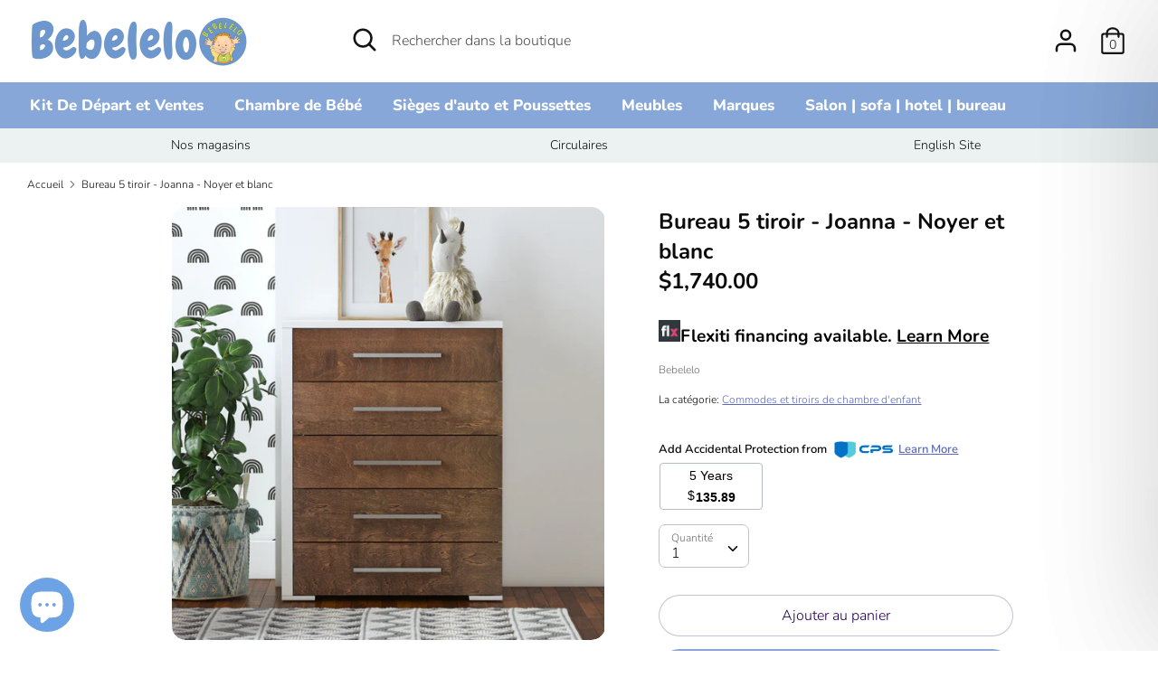

--- FILE ---
content_type: text/html; charset=utf-8
request_url: https://bebelelo.com/products/bureau-5-tiroirs-joanna-noyer-et-blanc
body_size: 32208
content:
<!doctype html>
<html class="no-js supports-no-cookies" lang="fr-CA">
<head>
  <meta name="p:domain_verify" content="f9d6042439252a0883edcf0b0192d73c"/>
  <meta name="google-site-verification" content="m9-aM8dAosnwc85MPlHxUns3AT9YGWSNxX2UM81OHyU" />
  
  <!-- Analytics google verifications -->
  <meta name="analytics verification" content="“GooGhywoiu9839t543j0s7543uw1. Please add ely@bebelelo.com to GA account UA-188885524-1 with “Manage Users and Edit” permissions - date 09/23/2021.”" />
  
  <meta name="analytics verification" content="“GooGhywoiu9839t543j0s7543uw1.  Please add ely@bebelelo.com to GA account 292511959 with “Administrator” permissions - date 11/11/2021.”" />
  <!-- Analytics google verifications -->


  <!-- Boost 1.6.11 -->
  <meta name="theme-color" content="#87a7d8">

  
  <title>
    Bureau 5 tiroir - Joanna - Noyer et blanc
    
    
    
      &ndash; Bebelelo
    
  </title>

  


<meta property="og:site_name" content="Bebelelo">
<meta property="og:url" content="https://bebelelo.com/products/bureau-5-tiroirs-joanna-noyer-et-blanc">
<meta property="og:title" content="Bureau 5 tiroir - Joanna - Noyer et blanc">
<meta property="og:type" content="product">
<meta property="og:description" content="Bureau 5 tiroir - Joanna - Noyer et blanc">

  <meta property="og:price:amount" content="1,740.00">
  <meta property="og:price:currency" content="CAD">

<meta property="og:image" content="http://bebelelo.com/cdn/shop/products/Bebelelo_5drawer_Noyer_Fullroom_1200x1200.jpg?v=1628651132">
      <meta property="og:image:width" content="2000">
      <meta property="og:image:height" content="2000">
    <meta property="og:image" content="http://bebelelo.com/cdn/shop/products/Bebelelo_5drawer_Noyer_CloseLeg_1200x1200.jpg?v=1628651132">
      <meta property="og:image:width" content="2000">
      <meta property="og:image:height" content="2000">
    <meta property="og:image" content="http://bebelelo.com/cdn/shop/products/Bebelelo_5drawer_Noyer_Color_1200x1200.jpg?v=1628651132">
      <meta property="og:image:width" content="2000">
      <meta property="og:image:height" content="2000">
    
<meta property="og:image:secure_url" content="https://bebelelo.com/cdn/shop/products/Bebelelo_5drawer_Noyer_Fullroom_1200x1200.jpg?v=1628651132"><meta property="og:image:secure_url" content="https://bebelelo.com/cdn/shop/products/Bebelelo_5drawer_Noyer_CloseLeg_1200x1200.jpg?v=1628651132"><meta property="og:image:secure_url" content="https://bebelelo.com/cdn/shop/products/Bebelelo_5drawer_Noyer_Color_1200x1200.jpg?v=1628651132">


  <meta name="twitter:site" content="@bbelelo">

<meta name="twitter:card" content="summary_large_image">
<meta name="twitter:title" content="Bureau 5 tiroir - Joanna - Noyer et blanc">
<meta name="twitter:description" content="Bureau 5 tiroir - Joanna - Noyer et blanc">


  <link href="//bebelelo.com/cdn/shop/t/14/assets/styles.css?v=87408110164190291831762012244" rel="stylesheet" type="text/css" media="all" />

  <script>
    document.documentElement.className = document.documentElement.className.replace('no-js', 'js');
    window.theme = window.theme || {};
    window.slate = window.slate || {};
    theme.moneyFormat = "${{amount}}",
    theme.strings = {
      addToCart: "Ajouter au panier",
      unavailable: "Non disponible",
      addressError: "Vous ne trouvez pas cette adresse",
      addressNoResults: "Aucun résultat pour cette adresse",
      addressQueryLimit: "Vous avez dépassé la limite de Google utilisation de l'API. Envisager la mise à niveau à un \u003ca href=\"https:\/\/developers.google.com\/maps\/premium\/usage-limits\"\u003erégime spécial\u003c\/a\u003e.",
      authError: "Il y avait un problème authentifier votre compte Google Maps.",
      addingToCart: "Ajouter",
      addedToCart: "Ajoutée",
      addedToCartPopupTitle: "Ajoutée:",
      addedToCartPopupItems: "Quantité",
      addedToCartPopupSubtotal: "Sous-total",
      addedToCartPopupGoToCart: "Procéder au paiement",
      cartTermsNotChecked: "Vous devez accepter les termes et conditions avant de continuer.",
      searchLoading: "le bourrage",
      searchMoreResults: "Afficher tous les résultats",
      searchNoResults: "Aucun résultat",
      priceFrom: "À partir de",
      quantityTooHigh: "Vous ne pouvez en avoir que {{ quantity }} dans votre panier",
      onSale: "En solde",
      soldOut: "Épuisé",
      unitPriceSeparator: " \/ ",
      close: "Fermer",
      cart_shipping_calculator_hide_calculator: "Masquer le calculateur d\u0026#39;expédition",
      cart_shipping_calculator_title: "Obtenir une estimation des frais d\u0026#39;expéditions",
      cart_general_hide_note: "Masquer les instructions pour le vendeur",
      cart_general_show_note: "Ajouter des instructions pour le vendeur",
      previous: "Précédente",
      next: "Suivante"
    }
    theme.routes = {
      account_login_url: '/account/login',
      account_register_url: '/account/register',
      account_addresses_url: '/account/addresses',
      search_url: '/search',
      cart_url: '/cart',
      cart_add_url: '/cart/add',
      cart_change_url: '/cart/change',
      product_recommendations_url: '/recommendations/products'
    }
    theme.settings = {
      uniformProductGridImagesEnabled: false,
      soldLabelEnabled: true,
      saleLabelEnabled: true,
      gridShowVendor: false
    }
  </script>

  

  <script>window.performance && window.performance.mark && window.performance.mark('shopify.content_for_header.start');</script><meta id="shopify-digital-wallet" name="shopify-digital-wallet" content="/26163540/digital_wallets/dialog">
<meta name="shopify-checkout-api-token" content="26758a4aab1def072f79d2f9325a6ae7">
<link rel="alternate" type="application/json+oembed" href="https://bebelelo.com/products/bureau-5-tiroirs-joanna-noyer-et-blanc.oembed">
<script async="async" src="/checkouts/internal/preloads.js?locale=fr-CA"></script>
<script id="apple-pay-shop-capabilities" type="application/json">{"shopId":26163540,"countryCode":"CA","currencyCode":"CAD","merchantCapabilities":["supports3DS"],"merchantId":"gid:\/\/shopify\/Shop\/26163540","merchantName":"Bebelelo","requiredBillingContactFields":["postalAddress","email","phone"],"requiredShippingContactFields":["postalAddress","email","phone"],"shippingType":"shipping","supportedNetworks":["visa","masterCard","amex","discover","interac","jcb"],"total":{"type":"pending","label":"Bebelelo","amount":"1.00"},"shopifyPaymentsEnabled":true,"supportsSubscriptions":true}</script>
<script id="shopify-features" type="application/json">{"accessToken":"26758a4aab1def072f79d2f9325a6ae7","betas":["rich-media-storefront-analytics"],"domain":"bebelelo.com","predictiveSearch":true,"shopId":26163540,"locale":"fr"}</script>
<script>var Shopify = Shopify || {};
Shopify.shop = "bebelelo.myshopify.com";
Shopify.locale = "fr-CA";
Shopify.currency = {"active":"CAD","rate":"1.0"};
Shopify.country = "CA";
Shopify.theme = {"name":"New French Theme(18-jan-22)","id":130162819310,"schema_name":"Boost","schema_version":"1.6.11","theme_store_id":null,"role":"main"};
Shopify.theme.handle = "null";
Shopify.theme.style = {"id":null,"handle":null};
Shopify.cdnHost = "bebelelo.com/cdn";
Shopify.routes = Shopify.routes || {};
Shopify.routes.root = "/";</script>
<script type="module">!function(o){(o.Shopify=o.Shopify||{}).modules=!0}(window);</script>
<script>!function(o){function n(){var o=[];function n(){o.push(Array.prototype.slice.apply(arguments))}return n.q=o,n}var t=o.Shopify=o.Shopify||{};t.loadFeatures=n(),t.autoloadFeatures=n()}(window);</script>
<script id="shop-js-analytics" type="application/json">{"pageType":"product"}</script>
<script defer="defer" async type="module" src="//bebelelo.com/cdn/shopifycloud/shop-js/modules/v2/client.init-shop-cart-sync_DyYWCJny.fr.esm.js"></script>
<script defer="defer" async type="module" src="//bebelelo.com/cdn/shopifycloud/shop-js/modules/v2/chunk.common_BDBm0ZZC.esm.js"></script>
<script type="module">
  await import("//bebelelo.com/cdn/shopifycloud/shop-js/modules/v2/client.init-shop-cart-sync_DyYWCJny.fr.esm.js");
await import("//bebelelo.com/cdn/shopifycloud/shop-js/modules/v2/chunk.common_BDBm0ZZC.esm.js");

  window.Shopify.SignInWithShop?.initShopCartSync?.({"fedCMEnabled":true,"windoidEnabled":true});

</script>
<script>(function() {
  var isLoaded = false;
  function asyncLoad() {
    if (isLoaded) return;
    isLoaded = true;
    var urls = ["https:\/\/app.cpscentral.com\/admside\/js\/Shopify_App\/shopify.js?shop=bebelelo.myshopify.com","https:\/\/app.cpscentral.com\/admside\/js\/Shopify_App\/shopify_cart.js?shop=bebelelo.myshopify.com","https:\/\/api.prod-rome.ue2.breadgateway.net\/api\/shopify-plugin-backend\/messaging-app\/cart.js?shopId=4bf332d5-37aa-491a-abc2-7b44840cdc95\u0026shop=bebelelo.myshopify.com","\/\/cdn.shopify.com\/proxy\/5625eb443c81d846bc77e1c0f8a4fc6499c06366d061e28d679c7b07e297a598\/api.goaffpro.com\/loader.js?shop=bebelelo.myshopify.com\u0026sp-cache-control=cHVibGljLCBtYXgtYWdlPTkwMA"];
    for (var i = 0; i < urls.length; i++) {
      var s = document.createElement('script');
      s.type = 'text/javascript';
      s.async = true;
      s.src = urls[i];
      var x = document.getElementsByTagName('script')[0];
      x.parentNode.insertBefore(s, x);
    }
  };
  if(window.attachEvent) {
    window.attachEvent('onload', asyncLoad);
  } else {
    window.addEventListener('load', asyncLoad, false);
  }
})();</script>
<script id="__st">var __st={"a":26163540,"offset":-18000,"reqid":"5ad02370-ba84-42c4-a1f4-2c94e4232115-1768881695","pageurl":"bebelelo.com\/products\/bureau-5-tiroirs-joanna-noyer-et-blanc","u":"081b3a84ef54","p":"product","rtyp":"product","rid":1788998713393};</script>
<script>window.ShopifyPaypalV4VisibilityTracking = true;</script>
<script id="captcha-bootstrap">!function(){'use strict';const t='contact',e='account',n='new_comment',o=[[t,t],['blogs',n],['comments',n],[t,'customer']],c=[[e,'customer_login'],[e,'guest_login'],[e,'recover_customer_password'],[e,'create_customer']],r=t=>t.map((([t,e])=>`form[action*='/${t}']:not([data-nocaptcha='true']) input[name='form_type'][value='${e}']`)).join(','),a=t=>()=>t?[...document.querySelectorAll(t)].map((t=>t.form)):[];function s(){const t=[...o],e=r(t);return a(e)}const i='password',u='form_key',d=['recaptcha-v3-token','g-recaptcha-response','h-captcha-response',i],f=()=>{try{return window.sessionStorage}catch{return}},m='__shopify_v',_=t=>t.elements[u];function p(t,e,n=!1){try{const o=window.sessionStorage,c=JSON.parse(o.getItem(e)),{data:r}=function(t){const{data:e,action:n}=t;return t[m]||n?{data:e,action:n}:{data:t,action:n}}(c);for(const[e,n]of Object.entries(r))t.elements[e]&&(t.elements[e].value=n);n&&o.removeItem(e)}catch(o){console.error('form repopulation failed',{error:o})}}const l='form_type',E='cptcha';function T(t){t.dataset[E]=!0}const w=window,h=w.document,L='Shopify',v='ce_forms',y='captcha';let A=!1;((t,e)=>{const n=(g='f06e6c50-85a8-45c8-87d0-21a2b65856fe',I='https://cdn.shopify.com/shopifycloud/storefront-forms-hcaptcha/ce_storefront_forms_captcha_hcaptcha.v1.5.2.iife.js',D={infoText:'Protégé par hCaptcha',privacyText:'Confidentialité',termsText:'Conditions'},(t,e,n)=>{const o=w[L][v],c=o.bindForm;if(c)return c(t,g,e,D).then(n);var r;o.q.push([[t,g,e,D],n]),r=I,A||(h.body.append(Object.assign(h.createElement('script'),{id:'captcha-provider',async:!0,src:r})),A=!0)});var g,I,D;w[L]=w[L]||{},w[L][v]=w[L][v]||{},w[L][v].q=[],w[L][y]=w[L][y]||{},w[L][y].protect=function(t,e){n(t,void 0,e),T(t)},Object.freeze(w[L][y]),function(t,e,n,w,h,L){const[v,y,A,g]=function(t,e,n){const i=e?o:[],u=t?c:[],d=[...i,...u],f=r(d),m=r(i),_=r(d.filter((([t,e])=>n.includes(e))));return[a(f),a(m),a(_),s()]}(w,h,L),I=t=>{const e=t.target;return e instanceof HTMLFormElement?e:e&&e.form},D=t=>v().includes(t);t.addEventListener('submit',(t=>{const e=I(t);if(!e)return;const n=D(e)&&!e.dataset.hcaptchaBound&&!e.dataset.recaptchaBound,o=_(e),c=g().includes(e)&&(!o||!o.value);(n||c)&&t.preventDefault(),c&&!n&&(function(t){try{if(!f())return;!function(t){const e=f();if(!e)return;const n=_(t);if(!n)return;const o=n.value;o&&e.removeItem(o)}(t);const e=Array.from(Array(32),(()=>Math.random().toString(36)[2])).join('');!function(t,e){_(t)||t.append(Object.assign(document.createElement('input'),{type:'hidden',name:u})),t.elements[u].value=e}(t,e),function(t,e){const n=f();if(!n)return;const o=[...t.querySelectorAll(`input[type='${i}']`)].map((({name:t})=>t)),c=[...d,...o],r={};for(const[a,s]of new FormData(t).entries())c.includes(a)||(r[a]=s);n.setItem(e,JSON.stringify({[m]:1,action:t.action,data:r}))}(t,e)}catch(e){console.error('failed to persist form',e)}}(e),e.submit())}));const S=(t,e)=>{t&&!t.dataset[E]&&(n(t,e.some((e=>e===t))),T(t))};for(const o of['focusin','change'])t.addEventListener(o,(t=>{const e=I(t);D(e)&&S(e,y())}));const B=e.get('form_key'),M=e.get(l),P=B&&M;t.addEventListener('DOMContentLoaded',(()=>{const t=y();if(P)for(const e of t)e.elements[l].value===M&&p(e,B);[...new Set([...A(),...v().filter((t=>'true'===t.dataset.shopifyCaptcha))])].forEach((e=>S(e,t)))}))}(h,new URLSearchParams(w.location.search),n,t,e,['guest_login'])})(!0,!0)}();</script>
<script integrity="sha256-4kQ18oKyAcykRKYeNunJcIwy7WH5gtpwJnB7kiuLZ1E=" data-source-attribution="shopify.loadfeatures" defer="defer" src="//bebelelo.com/cdn/shopifycloud/storefront/assets/storefront/load_feature-a0a9edcb.js" crossorigin="anonymous"></script>
<script data-source-attribution="shopify.dynamic_checkout.dynamic.init">var Shopify=Shopify||{};Shopify.PaymentButton=Shopify.PaymentButton||{isStorefrontPortableWallets:!0,init:function(){window.Shopify.PaymentButton.init=function(){};var t=document.createElement("script");t.src="https://bebelelo.com/cdn/shopifycloud/portable-wallets/latest/portable-wallets.fr.js",t.type="module",document.head.appendChild(t)}};
</script>
<script data-source-attribution="shopify.dynamic_checkout.buyer_consent">
  function portableWalletsHideBuyerConsent(e){var t=document.getElementById("shopify-buyer-consent"),n=document.getElementById("shopify-subscription-policy-button");t&&n&&(t.classList.add("hidden"),t.setAttribute("aria-hidden","true"),n.removeEventListener("click",e))}function portableWalletsShowBuyerConsent(e){var t=document.getElementById("shopify-buyer-consent"),n=document.getElementById("shopify-subscription-policy-button");t&&n&&(t.classList.remove("hidden"),t.removeAttribute("aria-hidden"),n.addEventListener("click",e))}window.Shopify?.PaymentButton&&(window.Shopify.PaymentButton.hideBuyerConsent=portableWalletsHideBuyerConsent,window.Shopify.PaymentButton.showBuyerConsent=portableWalletsShowBuyerConsent);
</script>
<script>
  function portableWalletsCleanup(e){e&&e.src&&console.error("Failed to load portable wallets script "+e.src);var t=document.querySelectorAll("shopify-accelerated-checkout .shopify-payment-button__skeleton, shopify-accelerated-checkout-cart .wallet-cart-button__skeleton"),e=document.getElementById("shopify-buyer-consent");for(let e=0;e<t.length;e++)t[e].remove();e&&e.remove()}function portableWalletsNotLoadedAsModule(e){e instanceof ErrorEvent&&"string"==typeof e.message&&e.message.includes("import.meta")&&"string"==typeof e.filename&&e.filename.includes("portable-wallets")&&(window.removeEventListener("error",portableWalletsNotLoadedAsModule),window.Shopify.PaymentButton.failedToLoad=e,"loading"===document.readyState?document.addEventListener("DOMContentLoaded",window.Shopify.PaymentButton.init):window.Shopify.PaymentButton.init())}window.addEventListener("error",portableWalletsNotLoadedAsModule);
</script>

<script type="module" src="https://bebelelo.com/cdn/shopifycloud/portable-wallets/latest/portable-wallets.fr.js" onError="portableWalletsCleanup(this)" crossorigin="anonymous"></script>
<script nomodule>
  document.addEventListener("DOMContentLoaded", portableWalletsCleanup);
</script>

<script id='scb4127' type='text/javascript' async='' src='https://bebelelo.com/cdn/shopifycloud/privacy-banner/storefront-banner.js'></script><link id="shopify-accelerated-checkout-styles" rel="stylesheet" media="screen" href="https://bebelelo.com/cdn/shopifycloud/portable-wallets/latest/accelerated-checkout-backwards-compat.css" crossorigin="anonymous">
<style id="shopify-accelerated-checkout-cart">
        #shopify-buyer-consent {
  margin-top: 1em;
  display: inline-block;
  width: 100%;
}

#shopify-buyer-consent.hidden {
  display: none;
}

#shopify-subscription-policy-button {
  background: none;
  border: none;
  padding: 0;
  text-decoration: underline;
  font-size: inherit;
  cursor: pointer;
}

#shopify-subscription-policy-button::before {
  box-shadow: none;
}

      </style>
<script id="sections-script" data-sections="product-recommendations" defer="defer" src="//bebelelo.com/cdn/shop/t/14/compiled_assets/scripts.js?v=7413"></script>
<script>window.performance && window.performance.mark && window.performance.mark('shopify.content_for_header.end');</script>
<!-- BEGIN app block: shopify://apps/stape-conversion-tracking/blocks/gtm/7e13c847-7971-409d-8fe0-29ec14d5f048 --><script>
  window.lsData = {};
  window.dataLayer = window.dataLayer || [];
  window.addEventListener("message", (event) => {
    if (event.data?.event) {
      window.dataLayer.push(event.data);
    }
  });
  window.dataShopStape = {
    shop: "bebelelo.com",
    shopId: "26163540",
  }
</script>

<!-- END app block --><script src="https://cdn.shopify.com/extensions/e4b3a77b-20c9-4161-b1bb-deb87046128d/inbox-1253/assets/inbox-chat-loader.js" type="text/javascript" defer="defer"></script>
<script src="https://cdn.shopify.com/extensions/019b8ed3-90b4-7b95-8e01-aa6b35f1be2e/stape-remix-29/assets/widget.js" type="text/javascript" defer="defer"></script>
<link href="https://monorail-edge.shopifysvc.com" rel="dns-prefetch">
<script>(function(){if ("sendBeacon" in navigator && "performance" in window) {try {var session_token_from_headers = performance.getEntriesByType('navigation')[0].serverTiming.find(x => x.name == '_s').description;} catch {var session_token_from_headers = undefined;}var session_cookie_matches = document.cookie.match(/_shopify_s=([^;]*)/);var session_token_from_cookie = session_cookie_matches && session_cookie_matches.length === 2 ? session_cookie_matches[1] : "";var session_token = session_token_from_headers || session_token_from_cookie || "";function handle_abandonment_event(e) {var entries = performance.getEntries().filter(function(entry) {return /monorail-edge.shopifysvc.com/.test(entry.name);});if (!window.abandonment_tracked && entries.length === 0) {window.abandonment_tracked = true;var currentMs = Date.now();var navigation_start = performance.timing.navigationStart;var payload = {shop_id: 26163540,url: window.location.href,navigation_start,duration: currentMs - navigation_start,session_token,page_type: "product"};window.navigator.sendBeacon("https://monorail-edge.shopifysvc.com/v1/produce", JSON.stringify({schema_id: "online_store_buyer_site_abandonment/1.1",payload: payload,metadata: {event_created_at_ms: currentMs,event_sent_at_ms: currentMs}}));}}window.addEventListener('pagehide', handle_abandonment_event);}}());</script>
<script id="web-pixels-manager-setup">(function e(e,d,r,n,o){if(void 0===o&&(o={}),!Boolean(null===(a=null===(i=window.Shopify)||void 0===i?void 0:i.analytics)||void 0===a?void 0:a.replayQueue)){var i,a;window.Shopify=window.Shopify||{};var t=window.Shopify;t.analytics=t.analytics||{};var s=t.analytics;s.replayQueue=[],s.publish=function(e,d,r){return s.replayQueue.push([e,d,r]),!0};try{self.performance.mark("wpm:start")}catch(e){}var l=function(){var e={modern:/Edge?\/(1{2}[4-9]|1[2-9]\d|[2-9]\d{2}|\d{4,})\.\d+(\.\d+|)|Firefox\/(1{2}[4-9]|1[2-9]\d|[2-9]\d{2}|\d{4,})\.\d+(\.\d+|)|Chrom(ium|e)\/(9{2}|\d{3,})\.\d+(\.\d+|)|(Maci|X1{2}).+ Version\/(15\.\d+|(1[6-9]|[2-9]\d|\d{3,})\.\d+)([,.]\d+|)( \(\w+\)|)( Mobile\/\w+|) Safari\/|Chrome.+OPR\/(9{2}|\d{3,})\.\d+\.\d+|(CPU[ +]OS|iPhone[ +]OS|CPU[ +]iPhone|CPU IPhone OS|CPU iPad OS)[ +]+(15[._]\d+|(1[6-9]|[2-9]\d|\d{3,})[._]\d+)([._]\d+|)|Android:?[ /-](13[3-9]|1[4-9]\d|[2-9]\d{2}|\d{4,})(\.\d+|)(\.\d+|)|Android.+Firefox\/(13[5-9]|1[4-9]\d|[2-9]\d{2}|\d{4,})\.\d+(\.\d+|)|Android.+Chrom(ium|e)\/(13[3-9]|1[4-9]\d|[2-9]\d{2}|\d{4,})\.\d+(\.\d+|)|SamsungBrowser\/([2-9]\d|\d{3,})\.\d+/,legacy:/Edge?\/(1[6-9]|[2-9]\d|\d{3,})\.\d+(\.\d+|)|Firefox\/(5[4-9]|[6-9]\d|\d{3,})\.\d+(\.\d+|)|Chrom(ium|e)\/(5[1-9]|[6-9]\d|\d{3,})\.\d+(\.\d+|)([\d.]+$|.*Safari\/(?![\d.]+ Edge\/[\d.]+$))|(Maci|X1{2}).+ Version\/(10\.\d+|(1[1-9]|[2-9]\d|\d{3,})\.\d+)([,.]\d+|)( \(\w+\)|)( Mobile\/\w+|) Safari\/|Chrome.+OPR\/(3[89]|[4-9]\d|\d{3,})\.\d+\.\d+|(CPU[ +]OS|iPhone[ +]OS|CPU[ +]iPhone|CPU IPhone OS|CPU iPad OS)[ +]+(10[._]\d+|(1[1-9]|[2-9]\d|\d{3,})[._]\d+)([._]\d+|)|Android:?[ /-](13[3-9]|1[4-9]\d|[2-9]\d{2}|\d{4,})(\.\d+|)(\.\d+|)|Mobile Safari.+OPR\/([89]\d|\d{3,})\.\d+\.\d+|Android.+Firefox\/(13[5-9]|1[4-9]\d|[2-9]\d{2}|\d{4,})\.\d+(\.\d+|)|Android.+Chrom(ium|e)\/(13[3-9]|1[4-9]\d|[2-9]\d{2}|\d{4,})\.\d+(\.\d+|)|Android.+(UC? ?Browser|UCWEB|U3)[ /]?(15\.([5-9]|\d{2,})|(1[6-9]|[2-9]\d|\d{3,})\.\d+)\.\d+|SamsungBrowser\/(5\.\d+|([6-9]|\d{2,})\.\d+)|Android.+MQ{2}Browser\/(14(\.(9|\d{2,})|)|(1[5-9]|[2-9]\d|\d{3,})(\.\d+|))(\.\d+|)|K[Aa][Ii]OS\/(3\.\d+|([4-9]|\d{2,})\.\d+)(\.\d+|)/},d=e.modern,r=e.legacy,n=navigator.userAgent;return n.match(d)?"modern":n.match(r)?"legacy":"unknown"}(),u="modern"===l?"modern":"legacy",c=(null!=n?n:{modern:"",legacy:""})[u],f=function(e){return[e.baseUrl,"/wpm","/b",e.hashVersion,"modern"===e.buildTarget?"m":"l",".js"].join("")}({baseUrl:d,hashVersion:r,buildTarget:u}),m=function(e){var d=e.version,r=e.bundleTarget,n=e.surface,o=e.pageUrl,i=e.monorailEndpoint;return{emit:function(e){var a=e.status,t=e.errorMsg,s=(new Date).getTime(),l=JSON.stringify({metadata:{event_sent_at_ms:s},events:[{schema_id:"web_pixels_manager_load/3.1",payload:{version:d,bundle_target:r,page_url:o,status:a,surface:n,error_msg:t},metadata:{event_created_at_ms:s}}]});if(!i)return console&&console.warn&&console.warn("[Web Pixels Manager] No Monorail endpoint provided, skipping logging."),!1;try{return self.navigator.sendBeacon.bind(self.navigator)(i,l)}catch(e){}var u=new XMLHttpRequest;try{return u.open("POST",i,!0),u.setRequestHeader("Content-Type","text/plain"),u.send(l),!0}catch(e){return console&&console.warn&&console.warn("[Web Pixels Manager] Got an unhandled error while logging to Monorail."),!1}}}}({version:r,bundleTarget:l,surface:e.surface,pageUrl:self.location.href,monorailEndpoint:e.monorailEndpoint});try{o.browserTarget=l,function(e){var d=e.src,r=e.async,n=void 0===r||r,o=e.onload,i=e.onerror,a=e.sri,t=e.scriptDataAttributes,s=void 0===t?{}:t,l=document.createElement("script"),u=document.querySelector("head"),c=document.querySelector("body");if(l.async=n,l.src=d,a&&(l.integrity=a,l.crossOrigin="anonymous"),s)for(var f in s)if(Object.prototype.hasOwnProperty.call(s,f))try{l.dataset[f]=s[f]}catch(e){}if(o&&l.addEventListener("load",o),i&&l.addEventListener("error",i),u)u.appendChild(l);else{if(!c)throw new Error("Did not find a head or body element to append the script");c.appendChild(l)}}({src:f,async:!0,onload:function(){if(!function(){var e,d;return Boolean(null===(d=null===(e=window.Shopify)||void 0===e?void 0:e.analytics)||void 0===d?void 0:d.initialized)}()){var d=window.webPixelsManager.init(e)||void 0;if(d){var r=window.Shopify.analytics;r.replayQueue.forEach((function(e){var r=e[0],n=e[1],o=e[2];d.publishCustomEvent(r,n,o)})),r.replayQueue=[],r.publish=d.publishCustomEvent,r.visitor=d.visitor,r.initialized=!0}}},onerror:function(){return m.emit({status:"failed",errorMsg:"".concat(f," has failed to load")})},sri:function(e){var d=/^sha384-[A-Za-z0-9+/=]+$/;return"string"==typeof e&&d.test(e)}(c)?c:"",scriptDataAttributes:o}),m.emit({status:"loading"})}catch(e){m.emit({status:"failed",errorMsg:(null==e?void 0:e.message)||"Unknown error"})}}})({shopId: 26163540,storefrontBaseUrl: "https://bebelelo.com",extensionsBaseUrl: "https://extensions.shopifycdn.com/cdn/shopifycloud/web-pixels-manager",monorailEndpoint: "https://monorail-edge.shopifysvc.com/unstable/produce_batch",surface: "storefront-renderer",enabledBetaFlags: ["2dca8a86"],webPixelsConfigList: [{"id":"1233682670","configuration":"{\"shop\":\"bebelelo.myshopify.com\",\"cookie_duration\":\"604800\"}","eventPayloadVersion":"v1","runtimeContext":"STRICT","scriptVersion":"a2e7513c3708f34b1f617d7ce88f9697","type":"APP","apiClientId":2744533,"privacyPurposes":["ANALYTICS","MARKETING"],"dataSharingAdjustments":{"protectedCustomerApprovalScopes":["read_customer_address","read_customer_email","read_customer_name","read_customer_personal_data","read_customer_phone"]}},{"id":"907509998","configuration":"{\"pixelCode\":\"D0P1I0JC77U8Q45A5DOG\"}","eventPayloadVersion":"v1","runtimeContext":"STRICT","scriptVersion":"22e92c2ad45662f435e4801458fb78cc","type":"APP","apiClientId":4383523,"privacyPurposes":["ANALYTICS","MARKETING","SALE_OF_DATA"],"dataSharingAdjustments":{"protectedCustomerApprovalScopes":["read_customer_address","read_customer_email","read_customer_name","read_customer_personal_data","read_customer_phone"]}},{"id":"609157358","configuration":"{\"ti\":\"355039374\",\"endpoint\":\"https:\/\/bat.bing.com\/action\/0\"}","eventPayloadVersion":"v1","runtimeContext":"STRICT","scriptVersion":"5ee93563fe31b11d2d65e2f09a5229dc","type":"APP","apiClientId":2997493,"privacyPurposes":["ANALYTICS","MARKETING","SALE_OF_DATA"],"dataSharingAdjustments":{"protectedCustomerApprovalScopes":["read_customer_personal_data"]}},{"id":"525369582","configuration":"{\"tagID\":\"2613168179731\"}","eventPayloadVersion":"v1","runtimeContext":"STRICT","scriptVersion":"18031546ee651571ed29edbe71a3550b","type":"APP","apiClientId":3009811,"privacyPurposes":["ANALYTICS","MARKETING","SALE_OF_DATA"],"dataSharingAdjustments":{"protectedCustomerApprovalScopes":["read_customer_address","read_customer_email","read_customer_name","read_customer_personal_data","read_customer_phone"]}},{"id":"120520942","configuration":"{\"accountID\":\"26163540\"}","eventPayloadVersion":"v1","runtimeContext":"STRICT","scriptVersion":"c0a2ceb098b536858278d481fbeefe60","type":"APP","apiClientId":10250649601,"privacyPurposes":[],"dataSharingAdjustments":{"protectedCustomerApprovalScopes":["read_customer_address","read_customer_email","read_customer_name","read_customer_personal_data","read_customer_phone"]}},{"id":"30245102","eventPayloadVersion":"1","runtimeContext":"LAX","scriptVersion":"18","type":"CUSTOM","privacyPurposes":[],"name":"Stape Checkout"},{"id":"shopify-app-pixel","configuration":"{}","eventPayloadVersion":"v1","runtimeContext":"STRICT","scriptVersion":"0450","apiClientId":"shopify-pixel","type":"APP","privacyPurposes":["ANALYTICS","MARKETING"]},{"id":"shopify-custom-pixel","eventPayloadVersion":"v1","runtimeContext":"LAX","scriptVersion":"0450","apiClientId":"shopify-pixel","type":"CUSTOM","privacyPurposes":["ANALYTICS","MARKETING"]}],isMerchantRequest: false,initData: {"shop":{"name":"Bebelelo","paymentSettings":{"currencyCode":"CAD"},"myshopifyDomain":"bebelelo.myshopify.com","countryCode":"CA","storefrontUrl":"https:\/\/bebelelo.com"},"customer":null,"cart":null,"checkout":null,"productVariants":[{"price":{"amount":1740.0,"currencyCode":"CAD"},"product":{"title":"Bureau 5 tiroir - Joanna - Noyer et blanc","vendor":"Bebelelo","id":"1788998713393","untranslatedTitle":"Bureau 5 tiroir - Joanna - Noyer et blanc","url":"\/products\/bureau-5-tiroirs-joanna-noyer-et-blanc","type":"Commodes et tiroirs de chambre d'enfant"},"id":"14282697867313","image":{"src":"\/\/bebelelo.com\/cdn\/shop\/products\/Bebelelo_5drawer_Noyer_Fullroom.jpg?v=1628651132"},"sku":"BEB-38005-J-NYB","title":"Default Title","untranslatedTitle":"Default Title"}],"purchasingCompany":null},},"https://bebelelo.com/cdn","fcfee988w5aeb613cpc8e4bc33m6693e112",{"modern":"","legacy":""},{"shopId":"26163540","storefrontBaseUrl":"https:\/\/bebelelo.com","extensionBaseUrl":"https:\/\/extensions.shopifycdn.com\/cdn\/shopifycloud\/web-pixels-manager","surface":"storefront-renderer","enabledBetaFlags":"[\"2dca8a86\"]","isMerchantRequest":"false","hashVersion":"fcfee988w5aeb613cpc8e4bc33m6693e112","publish":"custom","events":"[[\"page_viewed\",{}],[\"product_viewed\",{\"productVariant\":{\"price\":{\"amount\":1740.0,\"currencyCode\":\"CAD\"},\"product\":{\"title\":\"Bureau 5 tiroir - Joanna - Noyer et blanc\",\"vendor\":\"Bebelelo\",\"id\":\"1788998713393\",\"untranslatedTitle\":\"Bureau 5 tiroir - Joanna - Noyer et blanc\",\"url\":\"\/products\/bureau-5-tiroirs-joanna-noyer-et-blanc\",\"type\":\"Commodes et tiroirs de chambre d'enfant\"},\"id\":\"14282697867313\",\"image\":{\"src\":\"\/\/bebelelo.com\/cdn\/shop\/products\/Bebelelo_5drawer_Noyer_Fullroom.jpg?v=1628651132\"},\"sku\":\"BEB-38005-J-NYB\",\"title\":\"Default Title\",\"untranslatedTitle\":\"Default Title\"}}]]"});</script><script>
  window.ShopifyAnalytics = window.ShopifyAnalytics || {};
  window.ShopifyAnalytics.meta = window.ShopifyAnalytics.meta || {};
  window.ShopifyAnalytics.meta.currency = 'CAD';
  var meta = {"product":{"id":1788998713393,"gid":"gid:\/\/shopify\/Product\/1788998713393","vendor":"Bebelelo","type":"Commodes et tiroirs de chambre d'enfant","handle":"bureau-5-tiroirs-joanna-noyer-et-blanc","variants":[{"id":14282697867313,"price":174000,"name":"Bureau 5 tiroir - Joanna - Noyer et blanc","public_title":null,"sku":"BEB-38005-J-NYB"}],"remote":false},"page":{"pageType":"product","resourceType":"product","resourceId":1788998713393,"requestId":"5ad02370-ba84-42c4-a1f4-2c94e4232115-1768881695"}};
  for (var attr in meta) {
    window.ShopifyAnalytics.meta[attr] = meta[attr];
  }
</script>
<script class="analytics">
  (function () {
    var customDocumentWrite = function(content) {
      var jquery = null;

      if (window.jQuery) {
        jquery = window.jQuery;
      } else if (window.Checkout && window.Checkout.$) {
        jquery = window.Checkout.$;
      }

      if (jquery) {
        jquery('body').append(content);
      }
    };

    var hasLoggedConversion = function(token) {
      if (token) {
        return document.cookie.indexOf('loggedConversion=' + token) !== -1;
      }
      return false;
    }

    var setCookieIfConversion = function(token) {
      if (token) {
        var twoMonthsFromNow = new Date(Date.now());
        twoMonthsFromNow.setMonth(twoMonthsFromNow.getMonth() + 2);

        document.cookie = 'loggedConversion=' + token + '; expires=' + twoMonthsFromNow;
      }
    }

    var trekkie = window.ShopifyAnalytics.lib = window.trekkie = window.trekkie || [];
    if (trekkie.integrations) {
      return;
    }
    trekkie.methods = [
      'identify',
      'page',
      'ready',
      'track',
      'trackForm',
      'trackLink'
    ];
    trekkie.factory = function(method) {
      return function() {
        var args = Array.prototype.slice.call(arguments);
        args.unshift(method);
        trekkie.push(args);
        return trekkie;
      };
    };
    for (var i = 0; i < trekkie.methods.length; i++) {
      var key = trekkie.methods[i];
      trekkie[key] = trekkie.factory(key);
    }
    trekkie.load = function(config) {
      trekkie.config = config || {};
      trekkie.config.initialDocumentCookie = document.cookie;
      var first = document.getElementsByTagName('script')[0];
      var script = document.createElement('script');
      script.type = 'text/javascript';
      script.onerror = function(e) {
        var scriptFallback = document.createElement('script');
        scriptFallback.type = 'text/javascript';
        scriptFallback.onerror = function(error) {
                var Monorail = {
      produce: function produce(monorailDomain, schemaId, payload) {
        var currentMs = new Date().getTime();
        var event = {
          schema_id: schemaId,
          payload: payload,
          metadata: {
            event_created_at_ms: currentMs,
            event_sent_at_ms: currentMs
          }
        };
        return Monorail.sendRequest("https://" + monorailDomain + "/v1/produce", JSON.stringify(event));
      },
      sendRequest: function sendRequest(endpointUrl, payload) {
        // Try the sendBeacon API
        if (window && window.navigator && typeof window.navigator.sendBeacon === 'function' && typeof window.Blob === 'function' && !Monorail.isIos12()) {
          var blobData = new window.Blob([payload], {
            type: 'text/plain'
          });

          if (window.navigator.sendBeacon(endpointUrl, blobData)) {
            return true;
          } // sendBeacon was not successful

        } // XHR beacon

        var xhr = new XMLHttpRequest();

        try {
          xhr.open('POST', endpointUrl);
          xhr.setRequestHeader('Content-Type', 'text/plain');
          xhr.send(payload);
        } catch (e) {
          console.log(e);
        }

        return false;
      },
      isIos12: function isIos12() {
        return window.navigator.userAgent.lastIndexOf('iPhone; CPU iPhone OS 12_') !== -1 || window.navigator.userAgent.lastIndexOf('iPad; CPU OS 12_') !== -1;
      }
    };
    Monorail.produce('monorail-edge.shopifysvc.com',
      'trekkie_storefront_load_errors/1.1',
      {shop_id: 26163540,
      theme_id: 130162819310,
      app_name: "storefront",
      context_url: window.location.href,
      source_url: "//bebelelo.com/cdn/s/trekkie.storefront.cd680fe47e6c39ca5d5df5f0a32d569bc48c0f27.min.js"});

        };
        scriptFallback.async = true;
        scriptFallback.src = '//bebelelo.com/cdn/s/trekkie.storefront.cd680fe47e6c39ca5d5df5f0a32d569bc48c0f27.min.js';
        first.parentNode.insertBefore(scriptFallback, first);
      };
      script.async = true;
      script.src = '//bebelelo.com/cdn/s/trekkie.storefront.cd680fe47e6c39ca5d5df5f0a32d569bc48c0f27.min.js';
      first.parentNode.insertBefore(script, first);
    };
    trekkie.load(
      {"Trekkie":{"appName":"storefront","development":false,"defaultAttributes":{"shopId":26163540,"isMerchantRequest":null,"themeId":130162819310,"themeCityHash":"7330562661225026230","contentLanguage":"fr-CA","currency":"CAD","eventMetadataId":"bf228229-445a-42c7-9634-e6a9a9f71be1"},"isServerSideCookieWritingEnabled":true,"monorailRegion":"shop_domain","enabledBetaFlags":["65f19447"]},"Session Attribution":{},"S2S":{"facebookCapiEnabled":false,"source":"trekkie-storefront-renderer","apiClientId":580111}}
    );

    var loaded = false;
    trekkie.ready(function() {
      if (loaded) return;
      loaded = true;

      window.ShopifyAnalytics.lib = window.trekkie;

      var originalDocumentWrite = document.write;
      document.write = customDocumentWrite;
      try { window.ShopifyAnalytics.merchantGoogleAnalytics.call(this); } catch(error) {};
      document.write = originalDocumentWrite;

      window.ShopifyAnalytics.lib.page(null,{"pageType":"product","resourceType":"product","resourceId":1788998713393,"requestId":"5ad02370-ba84-42c4-a1f4-2c94e4232115-1768881695","shopifyEmitted":true});

      var match = window.location.pathname.match(/checkouts\/(.+)\/(thank_you|post_purchase)/)
      var token = match? match[1]: undefined;
      if (!hasLoggedConversion(token)) {
        setCookieIfConversion(token);
        window.ShopifyAnalytics.lib.track("Viewed Product",{"currency":"CAD","variantId":14282697867313,"productId":1788998713393,"productGid":"gid:\/\/shopify\/Product\/1788998713393","name":"Bureau 5 tiroir - Joanna - Noyer et blanc","price":"1740.00","sku":"BEB-38005-J-NYB","brand":"Bebelelo","variant":null,"category":"Commodes et tiroirs de chambre d'enfant","nonInteraction":true,"remote":false},undefined,undefined,{"shopifyEmitted":true});
      window.ShopifyAnalytics.lib.track("monorail:\/\/trekkie_storefront_viewed_product\/1.1",{"currency":"CAD","variantId":14282697867313,"productId":1788998713393,"productGid":"gid:\/\/shopify\/Product\/1788998713393","name":"Bureau 5 tiroir - Joanna - Noyer et blanc","price":"1740.00","sku":"BEB-38005-J-NYB","brand":"Bebelelo","variant":null,"category":"Commodes et tiroirs de chambre d'enfant","nonInteraction":true,"remote":false,"referer":"https:\/\/bebelelo.com\/products\/bureau-5-tiroirs-joanna-noyer-et-blanc"});
      }
    });


        var eventsListenerScript = document.createElement('script');
        eventsListenerScript.async = true;
        eventsListenerScript.src = "//bebelelo.com/cdn/shopifycloud/storefront/assets/shop_events_listener-3da45d37.js";
        document.getElementsByTagName('head')[0].appendChild(eventsListenerScript);

})();</script>
  <script>
  if (!window.ga || (window.ga && typeof window.ga !== 'function')) {
    window.ga = function ga() {
      (window.ga.q = window.ga.q || []).push(arguments);
      if (window.Shopify && window.Shopify.analytics && typeof window.Shopify.analytics.publish === 'function') {
        window.Shopify.analytics.publish("ga_stub_called", {}, {sendTo: "google_osp_migration"});
      }
      console.error("Shopify's Google Analytics stub called with:", Array.from(arguments), "\nSee https://help.shopify.com/manual/promoting-marketing/pixels/pixel-migration#google for more information.");
    };
    if (window.Shopify && window.Shopify.analytics && typeof window.Shopify.analytics.publish === 'function') {
      window.Shopify.analytics.publish("ga_stub_initialized", {}, {sendTo: "google_osp_migration"});
    }
  }
</script>
<script
  defer
  src="https://bebelelo.com/cdn/shopifycloud/perf-kit/shopify-perf-kit-3.0.4.min.js"
  data-application="storefront-renderer"
  data-shop-id="26163540"
  data-render-region="gcp-us-central1"
  data-page-type="product"
  data-theme-instance-id="130162819310"
  data-theme-name="Boost"
  data-theme-version="1.6.11"
  data-monorail-region="shop_domain"
  data-resource-timing-sampling-rate="10"
  data-shs="true"
  data-shs-beacon="true"
  data-shs-export-with-fetch="true"
  data-shs-logs-sample-rate="1"
  data-shs-beacon-endpoint="https://bebelelo.com/api/collect"
></script>
</head> 

<body id="bureau-5-tiroir-joanna-noyer-et-blanc" class="template-product">


  <a class="in-page-link visually-hidden skip-link" href="#MainContent">Passer au contenu</a>

  <div id="shopify-section-header" class="shopify-section"><style data-shopify>
    .store-logo {
      max-width: 245px;
    }
  
</style>
<div class="site-header docking-header" data-section-id="header" data-section-type="header" role="banner"><header class="header-content container">
      <div class="page-header page-width"><!-- LOGO / STORE NAME --><div class="h1 store-logo   hide-for-search-mobile   store-logo--image store-logo-desktop--left store-logo-mobile--inline" itemscope itemtype="http://schema.org/Organization"><!-- DESKTOP LOGO -->
  <a href="/" itemprop="url" class="site-logo site-header__logo-image">
    <meta itemprop="name" content="Bebelelo"><img src="//bebelelo.com/cdn/shop/files/BebeLeLo_Logo_490x.png?v=1620839767"
          alt="Bebelelo"
          itemprop="logo"></a></div>
<div class="docked-mobile-navigation-container">
        <div class="docked-mobile-navigation-container__inner"><div class="utils relative ">
          <!-- MOBILE BURGER -->
          <button class="btn btn--plain burger-icon feather-icon js-mobile-menu-icon hide-for-search" aria-label="Basculer le menu">
            <svg aria-hidden="true" focusable="false" role="presentation" class="icon feather-menu" viewBox="0 0 24 24"><path d="M3 12h18M3 6h18M3 18h18"/></svg>
          </button><!-- LOGO / STORE NAME --><div class="h1 store-logo   hide-for-search-mobile   store-logo--image store-logo-desktop--left store-logo-mobile--inline" itemscope itemtype="http://schema.org/Organization"><!-- DESKTOP LOGO -->
  <a href="/" itemprop="url" class="site-logo site-header__logo-image">
    <meta itemprop="name" content="Bebelelo"><img src="//bebelelo.com/cdn/shop/files/BebeLeLo_Logo_490x.png?v=1620839767"
          alt="Bebelelo"
          itemprop="logo"></a></div>
<!-- DESKTOP SEARCH -->
  
  

  <div class="utils__item search-bar desktop-only search-bar--open  live-search live-search--show-price live-search--show-vendor settings-open-bar desktop-only ">
  <div class="search-bar__container">
    <button class="btn btn--plain feather-icon icon--header search-form__icon js-search-form-focus" aria-label="Ouvrir la recherche">
      <svg aria-hidden="true" focusable="false" role="presentation" class="icon feather-search" viewBox="0 0 24 24"><circle cx="10.5" cy="10.5" r="7.5"/><path d="M21 21l-5.2-5.2"/></svg>
    </button>
    <span class="icon-fallback-text">Recherche</span>

    <form class="search-form" action="/search" method="get" role="search" autocomplete="off">
      <input type="hidden" name="type" value="product" />
      <input type="hidden" name="options[prefix]" value="last" />
      <label for="open-search-bar " class="label-hidden">
        Rechercher dans la boutique
      </label>
      <input type="search"
             name="q"
             id="open-search-bar "
             value=""
             placeholder="Rechercher dans la boutique"
             class="search-form__input"
             autocomplete="off"
             autocorrect="off">
      <button type="submit" class="btn btn--plain search-form__button" aria-label="Chercher">
      </button>
    </form>

    

    <div class="search-bar__results">
    </div>
  </div>
</div>




<div class="utils__right"><!-- ACCOUNT -->
            
              <div class="utils__item customer-account hide-for-search">
    <a href="/account" class="customer-account__parent-link feather-icon icon--header" aria-haspopup="true" aria-expanded="false" aria-label="Compte"><svg aria-hidden="true" focusable="false" role="presentation" class="icon icon-account" viewBox="0 0 24 24"><path d="M20 21v-2a4 4 0 0 0-4-4H8a4 4 0 0 0-4 4v2"/><circle cx="12" cy="7" r="4"/></svg></a>
    <ul class="customer-account__menu">
      
        <li class="customer-account__link customer-login">
          <a href="/account/login">
            Se connecter
          </a>
        </li>
        <li class="customer-account__link customer-register">
          <a href="/account/register">
          Créer un compte
          </a>
        </li>
      
    </ul>
  </div>
            

            <!-- CART -->
            
            
            <div class="utils__item header-cart hide-for-search">
              <a href="#">
                <span class="feather-icon icon--header"><svg aria-hidden="true" focusable="false" role="presentation" class="icon feather-bag" viewBox="0 0 24 28"><rect x="1" y="7" width="22" height="20" rx="2" ry="2"/><path d="M6 10V6a5 4 2 0 1 12 0v4"/></svg></span>
                <span class="header-cart__count">0</span>
              </a>
              
            </div>
            
          </div>

        </div>

        
        </div>
        </div>
        
      </div>
    </header>

    
    <div class="docked-navigation-container docked-navigation-container--left">
    <div class="docked-navigation-container__inner">
    

    <section class="header-navigation container">
      <nav class="navigation__container page-width">

        <!-- DOCKED NAV SEARCH CENTER LAYOUT--><!-- MOBILE MENU UTILS -->
        <div class="mobile-menu-utils"><!-- MOBILE MENU CLOSE -->
          <button class="btn btn--plain close-mobile-menu js-close-mobile-menu" aria-label="Fermer">
            <span class="feather-icon icon--header">
              <svg aria-hidden="true" focusable="false" role="presentation" class="icon feather-x" viewBox="0 0 24 24"><path d="M18 6L6 18M6 6l12 12"/></svg>
            </span>
          </button>
        </div>

        <!-- MOBILE MENU SEARCH BAR -->
        <div class="mobile-menu-search-bar">
          <div class="utils__item search-bar mobile-only  search-bar--open  live-search live-search--show-price live-search--show-vendor mobile-menu-search">
  <div class="search-bar__container">
    <button class="btn btn--plain feather-icon icon--header search-form__icon js-search-form-focus" aria-label="Ouvrir la recherche">
      <svg aria-hidden="true" focusable="false" role="presentation" class="icon feather-search" viewBox="0 0 24 24"><circle cx="10.5" cy="10.5" r="7.5"/><path d="M21 21l-5.2-5.2"/></svg>
    </button>
    <span class="icon-fallback-text">Recherche</span>

    <form class="search-form" action="/search" method="get" role="search" autocomplete="off">
      <input type="hidden" name="type" value="product" />
      <input type="hidden" name="options[prefix]" value="last" />
      <label for="mobile-menu-search" class="label-hidden">
        Rechercher dans la boutique
      </label>
      <input type="search"
             name="q"
             id="mobile-menu-search"
             value=""
             placeholder="Rechercher dans la boutique"
             class="search-form__input"
             autocomplete="off"
             autocorrect="off">
      <button type="submit" class="btn btn--plain search-form__button" aria-label="Chercher">
      </button>
    </form>

    
  </div>
</div>



        </div>

        <!-- MOBILE MENU -->
        <ul class="nav mobile-site-nav">
          
            <li class="mobile-site-nav__item">
              <a href="/pages/kit-de-depart-et-ventes" class="mobile-site-nav__link">
                Kit De Départ et Ventes
              </a>
              
              
            </li>
          
            <li class="mobile-site-nav__item">
              <a href="/pages/chambre-de-bebe" class="mobile-site-nav__link">
                Chambre de Bébé
              </a>
              
              
            </li>
          
            <li class="mobile-site-nav__item">
              <a href="/pages/sieges-dauto-et-poussettes" class="mobile-site-nav__link">
                Sièges d'auto et Poussettes
              </a>
              
              
            </li>
          
            <li class="mobile-site-nav__item">
              <a href="/pages/meubles" class="mobile-site-nav__link">
                Meubles
              </a>
              
              
            </li>
          
            <li class="mobile-site-nav__item">
              <a href="/pages/marques" class="mobile-site-nav__link">
                Marques
              </a>
              
              
            </li>
          
            <li class="mobile-site-nav__item">
              <a href="/collections/salon-sofa-hotel-bureau/Salon+sofa+hotel+bureau" class="mobile-site-nav__link">
                Salon | sofa | hotel | bureau
              </a>
              
              
            </li>
          
        </ul>

        <div class="header-social-icons">
          

  <div class="social-links ">
    <ul class="social-links__list">
      
        <li><a aria-label="Twitter" class="twitter" target="_blank" href="https://twitter.com/bbelelo"><svg aria-hidden="true" focusable="false" role="presentation" class="icon svg-twitter" viewBox="0 0 24 24"><path d="M23.954 4.569a10 10 0 0 1-2.825.775 4.958 4.958 0 0 0 2.163-2.723c-.951.555-2.005.959-3.127 1.184a4.92 4.92 0 0 0-8.384 4.482C7.691 8.094 4.066 6.13 1.64 3.161a4.822 4.822 0 0 0-.666 2.475c0 1.71.87 3.213 2.188 4.096a4.904 4.904 0 0 1-2.228-.616v.061a4.923 4.923 0 0 0 3.946 4.827 4.996 4.996 0 0 1-2.212.085 4.937 4.937 0 0 0 4.604 3.417 9.868 9.868 0 0 1-6.102 2.105c-.39 0-.779-.023-1.17-.067a13.995 13.995 0 0 0 7.557 2.209c9.054 0 13.999-7.496 13.999-13.986 0-.209 0-.42-.015-.63a9.936 9.936 0 0 0 2.46-2.548l-.047-.02z"/></svg></a></li>
      
      
        <li><a aria-label="Facebook" class="facebook" target="_blank" href="https://www.facebook.com/bebelelo/"><svg aria-hidden="true" focusable="false" role="presentation" class="icon svg-facebook" viewBox="0 0 24 24"><path d="M22.676 0H1.324C.593 0 0 .593 0 1.324v21.352C0 23.408.593 24 1.324 24h11.494v-9.294H9.689v-3.621h3.129V8.41c0-3.099 1.894-4.785 4.659-4.785 1.325 0 2.464.097 2.796.141v3.24h-1.921c-1.5 0-1.792.721-1.792 1.771v2.311h3.584l-.465 3.63H16.56V24h6.115c.733 0 1.325-.592 1.325-1.324V1.324C24 .593 23.408 0 22.676 0"/></svg></a></li>
      
      
        <li><a aria-label="Youtube" class="youtube" target="_blank" href="https://www.youtube.com/c/Bebelelo%C3%A0laval"><svg aria-hidden="true" focusable="false" role="presentation" class="icon svg-youtube" viewBox="0 0 24 24"><path class="a" d="M23.495 6.205a3.007 3.007 0 0 0-2.088-2.088c-1.87-.501-9.396-.501-9.396-.501s-7.507-.01-9.396.501A3.007 3.007 0 0 0 .527 6.205a31.247 31.247 0 0 0-.522 5.805 31.247 31.247 0 0 0 .522 5.783 3.007 3.007 0 0 0 2.088 2.088c1.868.502 9.396.502 9.396.502s7.506 0 9.396-.502a3.007 3.007 0 0 0 2.088-2.088 31.247 31.247 0 0 0 .5-5.783 31.247 31.247 0 0 0-.5-5.805zM9.609 15.601V8.408l6.264 3.602z"/></svg></a></li>
      
      
      
        <li><a aria-label="Instagram" class="instagram" target="_blank" href="https://www.instagram.com/bebelelo/"><svg aria-hidden="true" focusable="false" role="presentation" class="icon svg-instagram" viewBox="0 0 24 24"><path d="M12 0C8.74 0 8.333.015 7.053.072 5.775.132 4.905.333 4.14.63c-.789.306-1.459.717-2.126 1.384S.935 3.35.63 4.14C.333 4.905.131 5.775.072 7.053.012 8.333 0 8.74 0 12s.015 3.667.072 4.947c.06 1.277.261 2.148.558 2.913a5.885 5.885 0 0 0 1.384 2.126A5.868 5.868 0 0 0 4.14 23.37c.766.296 1.636.499 2.913.558C8.333 23.988 8.74 24 12 24s3.667-.015 4.947-.072c1.277-.06 2.148-.262 2.913-.558a5.898 5.898 0 0 0 2.126-1.384 5.86 5.86 0 0 0 1.384-2.126c.296-.765.499-1.636.558-2.913.06-1.28.072-1.687.072-4.947s-.015-3.667-.072-4.947c-.06-1.277-.262-2.149-.558-2.913a5.89 5.89 0 0 0-1.384-2.126A5.847 5.847 0 0 0 19.86.63c-.765-.297-1.636-.499-2.913-.558C15.667.012 15.26 0 12 0zm0 2.16c3.203 0 3.585.016 4.85.071 1.17.055 1.805.249 2.227.415.562.217.96.477 1.382.896.419.42.679.819.896 1.381.164.422.36 1.057.413 2.227.057 1.266.07 1.646.07 4.85s-.015 3.585-.074 4.85c-.061 1.17-.256 1.805-.421 2.227a3.81 3.81 0 0 1-.899 1.382 3.744 3.744 0 0 1-1.38.896c-.42.164-1.065.36-2.235.413-1.274.057-1.649.07-4.859.07-3.211 0-3.586-.015-4.859-.074-1.171-.061-1.816-.256-2.236-.421a3.716 3.716 0 0 1-1.379-.899 3.644 3.644 0 0 1-.9-1.38c-.165-.42-.359-1.065-.42-2.235-.045-1.26-.061-1.649-.061-4.844 0-3.196.016-3.586.061-4.861.061-1.17.255-1.814.42-2.234.21-.57.479-.96.9-1.381.419-.419.81-.689 1.379-.898.42-.166 1.051-.361 2.221-.421 1.275-.045 1.65-.06 4.859-.06l.045.03zm0 3.678a6.162 6.162 0 1 0 0 12.324 6.162 6.162 0 1 0 0-12.324zM12 16c-2.21 0-4-1.79-4-4s1.79-4 4-4 4 1.79 4 4-1.79 4-4 4zm7.846-10.405a1.441 1.441 0 0 1-2.88 0 1.44 1.44 0 0 1 2.88 0z"/></svg></a></li>
      
      
        <li><a aria-label="Pinterest" class="pinterest" target="_blank" href="https://www.pinterest.ca/BEBELELO/"><svg aria-hidden="true" focusable="false" role="presentation" class="icon svg-pinterest" viewBox="0 0 24 24"><path d="M12.017 0C5.396 0 .029 5.367.029 11.987c0 5.079 3.158 9.417 7.618 11.162-.105-.949-.199-2.403.041-3.439.219-.937 1.406-5.957 1.406-5.957s-.359-.72-.359-1.781c0-1.663.967-2.911 2.168-2.911 1.024 0 1.518.769 1.518 1.688 0 1.029-.653 2.567-.992 3.992-.285 1.193.6 2.165 1.775 2.165 2.128 0 3.768-2.245 3.768-5.487 0-2.861-2.063-4.869-5.008-4.869-3.41 0-5.409 2.562-5.409 5.199 0 1.033.394 2.143.889 2.741.099.12.112.225.085.345-.09.375-.293 1.199-.334 1.363-.053.225-.172.271-.401.165-1.495-.69-2.433-2.878-2.433-4.646 0-3.776 2.748-7.252 7.92-7.252 4.158 0 7.392 2.967 7.392 6.923 0 4.135-2.607 7.462-6.233 7.462-1.214 0-2.354-.629-2.758-1.379l-.749 2.848c-.269 1.045-1.004 2.352-1.498 3.146 1.123.345 2.306.535 3.55.535 6.607 0 11.985-5.365 11.985-11.987C23.97 5.39 18.592.026 11.985.026L12.017 0z"/></svg></a></li>
      

      
    </ul>
  </div>


        </div>

        <!-- MAIN MENU -->
        <ul class="nav site-nav ">
          
            
              <li class="site-nav__item ">
                <a href="/pages/kit-de-depart-et-ventes" class="site-nav__link">Kit De Départ et Ventes</a>
              </li>
            
          
            
              <li class="site-nav__item ">
                <a href="/pages/chambre-de-bebe" class="site-nav__link">Chambre de Bébé</a>
              </li>
            
          
            
              <li class="site-nav__item ">
                <a href="/pages/sieges-dauto-et-poussettes" class="site-nav__link">Sièges d'auto et Poussettes</a>
              </li>
            
          
            
              <li class="site-nav__item ">
                <a href="/pages/meubles" class="site-nav__link">Meubles</a>
              </li>
            
          
            
              <li class="site-nav__item ">
                <a href="/pages/marques" class="site-nav__link">Marques</a>
              </li>
            
          
            
              <li class="site-nav__item ">
                <a href="/collections/salon-sofa-hotel-bureau/Salon+sofa+hotel+bureau" class="site-nav__link">Salon | sofa | hotel | bureau</a>
              </li>
            
          

          <li class="site-nav__item site-nav__more-links more-links site-nav__invisible site-nav__item--has-dropdown">
            <a href="#" class="site-nav__link" aria-haspopup="true" aria-expanded="false">
              Plus de liens
              <span class="feather-icon site-nav__icon"><svg aria-hidden="true" focusable="false" role="presentation" class="icon feather-icon feather-chevron-down" viewBox="0 0 24 24"><path d="M6 9l6 6 6-6"/></svg>
</span>
            </a>
            <div class="site-nav__dropdown small-dropdown more-links-dropdown">
              <div class="page-width relative">
                <ul class="small-dropdown__container"></ul>
                <div class="more-links__dropdown-container"></div>
              </div>
            </div>
          </li>
        </ul>

        
          <div class="docking-header__utils utils">
            <!-- DOCKED NAV SEARCH LEFT LAYOUT -->
            <div class="docking-header__left-layout-search">
              <a href="/search" class="plain-link utils__item hide-for-search js-search-form-open" aria-label="Chercher">
                <span class="feather-icon icon--header">
                  <svg aria-hidden="true" focusable="false" role="presentation" class="icon feather-search" viewBox="0 0 24 24"><circle cx="10.5" cy="10.5" r="7.5"/><path d="M21 21l-5.2-5.2"/></svg>
                </span>
                <span class="icon-fallback-text">Recherche</span>
              </a>
            </div>

            

            <div class="utils__item search-bar desktop-only search-bar--fadein  live-search live-search--show-price live-search--show-vendor settings-closed-bar">
  <div class="search-bar__container">
    <button class="btn btn--plain feather-icon icon--header search-form__icon js-search-form-focus" aria-label="Ouvrir la recherche">
      <svg aria-hidden="true" focusable="false" role="presentation" class="icon feather-search" viewBox="0 0 24 24"><circle cx="10.5" cy="10.5" r="7.5"/><path d="M21 21l-5.2-5.2"/></svg>
    </button>
    <span class="icon-fallback-text">Recherche</span>

    <form class="search-form" action="/search" method="get" role="search" autocomplete="off">
      <input type="hidden" name="type" value="product" />
      <input type="hidden" name="options[prefix]" value="last" />
      <label for="closed-docked-search" class="label-hidden">
        Rechercher dans la boutique
      </label>
      <input type="search"
             name="q"
             id="closed-docked-search"
             value=""
             placeholder="Rechercher dans la boutique"
             class="search-form__input"
             autocomplete="off"
             autocorrect="off">
      <button type="submit" class="btn btn--plain search-form__button" aria-label="Chercher">
      </button>
    </form>

    

    <div class="search-bar__results">
    </div>
  </div>
</div>




            <!-- DOCKED ACCOUNT -->
            
              <div class="utils__item customer-account hide-for-search">
    <a href="/account" class="customer-account__parent-link feather-icon icon--header" aria-haspopup="true" aria-expanded="false" aria-label="Compte"><svg aria-hidden="true" focusable="false" role="presentation" class="icon icon-account" viewBox="0 0 24 24"><path d="M20 21v-2a4 4 0 0 0-4-4H8a4 4 0 0 0-4 4v2"/><circle cx="12" cy="7" r="4"/></svg></a>
    <ul class="customer-account__menu">
      
        <li class="customer-account__link customer-login">
          <a href="/account/login">
            Se connecter
          </a>
        </li>
        <li class="customer-account__link customer-register">
          <a href="/account/register">
          Créer un compte
          </a>
        </li>
      
    </ul>
  </div>
            

            <!-- DOCKED NAV CART -->
            
            <div class="utils__item header-cart hide-for-search">
              <a href="#">
                <span class="feather-icon icon--header"><svg aria-hidden="true" focusable="false" role="presentation" class="icon feather-bag" viewBox="0 0 24 28"><rect x="1" y="7" width="22" height="20" rx="2" ry="2"/><path d="M6 10V6a5 4 2 0 1 12 0v4"/></svg></span>
                <span class="header-cart__count">0</span>
              </a>
              
            </div>
            
          </div>
        
      </nav>
    </section>
    <!-- MOBILE OPEN SEARCH -->
    
      

      <div class="utils__item search-bar mobile-only  search-bar--open  live-search live-search--show-price live-search--show-vendor search-bar--open search-bar--open-mobile">
  <div class="search-bar__container">
    <button class="btn btn--plain feather-icon icon--header search-form__icon js-search-form-focus" aria-label="Ouvrir la recherche">
      <svg aria-hidden="true" focusable="false" role="presentation" class="icon feather-search" viewBox="0 0 24 24"><circle cx="10.5" cy="10.5" r="7.5"/><path d="M21 21l-5.2-5.2"/></svg>
    </button>
    <span class="icon-fallback-text">Recherche</span>

    <form class="search-form" action="/search" method="get" role="search" autocomplete="off">
      <input type="hidden" name="type" value="product" />
      <input type="hidden" name="options[prefix]" value="last" />
      <label for="open-search-bar" class="label-hidden">
        Rechercher dans la boutique
      </label>
      <input type="search"
             name="q"
             id="open-search-bar"
             value=""
             placeholder="Rechercher dans la boutique"
             class="search-form__input"
             autocomplete="off"
             autocorrect="off">
      <button type="submit" class="btn btn--plain search-form__button" aria-label="Chercher">
      </button>
    </form>

    
      <button class="btn btn--plain feather-icon icon--header search-form__icon search-form__icon-close js-search-form-close mobile-search" aria-label="Fermer">
        <svg aria-hidden="true" focusable="false" role="presentation" class="icon feather-x" viewBox="0 0 24 24"><path d="M18 6L6 18M6 6l12 12"/></svg>
      </button>
      <span class="icon-fallback-text mobile-search">Fermer la recherche</span>
    <div class="search-bar__results">
    </div>

    
  </div>
</div>



    

    
    
    
    

    
      
        <section class="store-messages-bar container">
          <div class="page-width store-messages js-mobile-messages-slider">
            
              
              
              
                <div class="store-message store-message--static">
                  
                    <a class="store-message-link" href="https://www.google.com/search?q=bebelelo+stores&rlz=1C1CHBF_enCA835CA835&tbm=lcl&ei=4Q2cYJefB7ix5NoPif6lgAw&oq=bebelelo+stores&gs_l=psy-ab.3...0.0.0.7626.0.0.0.0.0.0.0.0..0.0....0...1c..64.psy-ab..0.0.0....0.cMxpxbl6CWc#rlfi=hd:;si:;mv:[[46.4072798,-72.48183089999999],[45.4641798,-73.82019319999999]];tbs:lrf:!1m4!1u3!2m2!3m1!1e1!2m1!1e3!3sIAE,lf:1,lf_ui:4">
                  
                  Nos magasins
                  
                    </a>
                  
                </div>
              
            
              
              
              
                <div class="store-message store-message--static">
                  
                    <a class="store-message-link" href="/pages/circulaires">
                  
                  Circulaires
                  
                    </a>
                  
                </div>
              
            
              
              
              
                <div class="store-message store-message--static">
                  
                    <a class="store-message-link" href="http://ca.bebelelo.com">
                  
                  English Site
                  
                    </a>
                  
                </div>
              
            
          </div>
        </section>
      
    

    
    </div>
    </div>
    
  </div>
</div>
  
  <div id="shopify-section-card-drawer" class="shopify-section"><link href="//bebelelo.com/cdn/shop/t/14/assets/cart-drawer.css?v=42466930734649423851664363334" rel="stylesheet" type="text/css" media="all" />

<div class="cart-overlay"></div>
<div class="cart-drawer">
  <div class="cart-value">
    <div class="cart-header">
      <div class="drawer__header appear-animation appear-delay-1">
      <h1 class="drawer__title">Panier</h1>
      <div class="drawer-close drawer__close" onclick="drawerClose()">
        <svg aria-hidden="true" focusable="false" role="presentation" class="icon icon-close" viewBox="0 0 64 64"><path d="M19 17.61l27.12 27.13m0-27.12L19 44.74"></path></svg>
        </div>
      </div>
    </div>
    
    <div class="supports-cookies">
      <p>Votre panier est vide.</p>
      <p><a href="/">Retourner au magasinage.</a></p>
    </div>
    <div class="supports-no-cookies">
      <p>Activer les cookies pour utiliser le panier</p>
    </div>
    



  </div>
  
          <div class="shipping-calculator-overlay"></div>
          <div class="shipping-calculator-drawer">
        <span class="shipping-calculator-close">
       <svg aria-hidden="true" focusable="false" role="presentation" class="icon icon-close" viewBox="0 0 64 64"><path d="M19 17.61l27.12 27.13m0-27.12L19 44.74"></path></svg>
        </span>
           <div class="shipping-calculator-container calculator-open">
                <div class="small-row">
                  <button type="button" class="cart-trigger btn btn--plain standard-link js-shipping-calculator-trigger">Obtenir une estimation des frais d&#39;expéditions</button>
                </div>

                <div class="small-row flex shipping-calculator" style="display: block;">
                    <img class="shipping-calculator-img" src="https://cdn.shopify.com/s/files/1/2616/3540/files/FR-_Bebelelo-Delivery-Estimation.png?v=1664372073">
                  <div id="shipping-calculator">
  <div class="shipping-calculator-form flex">
    <p class="field input-wrapper">
      <label for="address_country">Pays</label>
      <select id="address_country" name="address[country]" data-default=""><option value="Canada" data-provinces="[[&quot;Alberta&quot;,&quot;Alberta&quot;],[&quot;British Columbia&quot;,&quot;Colombie-Britannique&quot;],[&quot;Manitoba&quot;,&quot;Manitoba&quot;],[&quot;New Brunswick&quot;,&quot;Nouveau-Brunswick&quot;],[&quot;Newfoundland and Labrador&quot;,&quot;Terre-Neuve-et-Labrador&quot;],[&quot;Northwest Territories&quot;,&quot;Territoires du Nord-Ouest&quot;],[&quot;Nova Scotia&quot;,&quot;Nouvelle-Écosse&quot;],[&quot;Nunavut&quot;,&quot;Nunavut&quot;],[&quot;Ontario&quot;,&quot;Ontario&quot;],[&quot;Prince Edward Island&quot;,&quot;Île-du-Prince-Édouard&quot;],[&quot;Quebec&quot;,&quot;Québec&quot;],[&quot;Saskatchewan&quot;,&quot;Saskatchewan&quot;],[&quot;Yukon&quot;,&quot;Yukon&quot;]]">Canada</option></select>
    </p>
    <p class="field input-wrapper" id="address_province_container">
      <label for="address_province" id="address_province_label">Province</label>
      <select id="address_province" name="address[province]" data-default="">
        <option value="Alberta">Alberta</option>
        <option value="British Columbia">Colombie-Britannique</option>
        <option value="Manitoba">Manitoba</option>
        <option value="New Brunswick">Nouveau-Brunswick</option>
        <option value="Newfoundland and Labrador">Terre-Neuve-et-Labrador</option>
        <option value="Northwest Territories">Territoires du Nord-Ouest</option>
        <option value="Nova Scotia">Nouvelle-Écosse</option>
        <option value="Nunavut">Nunavut</option>
        <option value="Ontario">Ontario</option>
        <option value="Prince Edward Island">Île-du-Prince-Édouard</option>
        <option value="Quebec">Québec</option>
        <option value="Saskatchewan">Saskatchewan</option>
        <option value="Yukon">Yukon</option>
        
      </select>
    </p>
    <p class="field input-wrapper">
      <label for="address_zip">Code postal</label>
      <input type="text" id="address_zip" name="address[zip]" />
    </p>
    <p class="field calculator-submit">
      <input type="button" class="get-rates btn btn--secondary" value="Calculer les frais de livraison" />
    </p>
  </div>
  <div id="wrapper-response"></div>
</div>


<script id="shipping-calculator-response-template" type="text/template">
<p id="shipping-rates-feedback" <% if (success) { %> class="success" <% } else { %> class="error" <% } %>>
  <% if (success) { %>
    <% if (rates.length > 1) { %>
      <%= rates.length %> Les tarifs d&#39;expédition disponibles, à partir de <%= rates[0].price %>.
    <% } else if (rates.length == 1) { %>
      Il y a un taux d&#39;expédition disponible pour <%= address %>.
    <% } else { %>
      Nous ne livrons pas à cette destination.
    <% } %>
  <% } else { %>
    <%= errorFeedback %>
  <% } %>
</p>
<ul id="shipping-rates">
  <% for (var i=0; i<rates.length; i++) { %>
    <li><%= rates[i].name %> à <%= rates[i].price %></li>
  <% } %>
</ul>
</script>

<!--[if lte IE 8]>
<style> #shipping-calculator { display: none; } </style>
<![endif]-->


<script src="//cdnjs.cloudflare.com/ajax/libs/underscore.js/1.6.0/underscore-min.js" type="text/javascript"></script>
<script src="//bebelelo.com/cdn/shopifycloud/storefront/assets/themes_support/shopify_common-5f594365.js" type="text/javascript"></script>
<script src="//bebelelo.com/cdn/shop/t/14/assets/shipping-calculator.v1.0.min.js?v=156283615219060590411642526662" type="text/javascript"></script>


<script>
  document.addEventListener('DOMContentLoaded', function() {
    Shopify.Cart.ShippingCalculator.show({
      submitButton: "Calculer les frais de livraison",
      submitButtonDisabled: "Calculateur...",
      
      moneyFormat: theme.moneyFormat
    });
  });
</script>

                </div>
            </div>
  </div>
    
</div>






</div>
  
  <style>
  .filter_mobile.open_filterdrawer {
  /*   display: block; */
  transform: translateX(-350px);
  transition-duration: .45s;
}
.js-drawer-open {
  overflow: hidden;
}
.filter-overlay {
  position: fixed;
  left: 0;
  right: 0;
  top: 0;
  bottom: 0;
  background-color: #0006;
  z-index: 999;
  display: none;
}

.filter_mobile{
  width: 350px;
  right: -350px;
  /*   display: none; */
  position: fixed;
  overflow: hidden;
  -webkit-overflow-scrolling: touch;
  top: 0;
  bottom: 0;
  max-width: 95%;
  z-index: 999;
  color: #000;
  background-color: #fff;
  box-shadow: 0 0 150px rgba(0,0,0,.1);
  transition: transform .25s cubic-bezier(.165, .84, .44, 1);
}
  @media only screen and (min-width: 769px) {
  .filter_mobile.open_filterdrawer {
    transform: translateX(-450px);
  }
  .filter_mobile {

    width: 450px;
    right: -450px;
  }}
</style>
<div class="filter-overlay"></div>
<div class="filter_mobile">
  <div class="custom_filters">

  <div class="shop-sidebar-inner">
    <span class="mobile-visible close-filter"><svg aria-hidden="true" focusable="false" role="presentation" class="icon icon-close" viewBox="0 0 64 64"><path d="M19 17.61l27.12 27.13m0-27.12L19 44.74"></path></svg>
       </span>
    <div class="filter sidebar-filter">
      <div class="clear-title">
              <h4 class="title">Filters</h4>
        
      </div>
    </div>
    <div class="shop-sidebar sidebar-wedget">
      <button class="accordion active">Category
                <span class="plus">
            <svg width="16" height="16" viewBox="0 0 16 16" class="css-1qd0044 e1qi62qu2"><path d="M15 7H9V1a1 1 0 1 0-2 0v6H1a1 1 0 1 0 0 2h6v6a1 1 0 1 0 2 0V9h6a1 1 0 1 0 0-2"></path></svg>
          </span>
          <span class="minus">
            <svg width="16" height="16" viewBox="0 0 16 16" class="css-1qd0044 e1qi62qu3"><path d="M10 7H.667C.298 7 0 7.448 0 8s.298 1 .667 1h14.666c.369 0 .667-.448.667-1s-.298-1-.667-1"></path></svg>
          </span>
      
      </button>

      <div class="collapse panel" id="collapse" style="display: block;">
        <ul class="collections_menu" >
          
          <li> <a href="/collections/collection-anson/matelas+simple+double+queen+king">Collection de matelas anson</a></li>
          
          <li> <a href="/collections/collection-meubles-et-matelas-barton">Collection de meubles et matelas barton</a></li>
          
          <li> <a href="/collections/collection-matelas-neo/matelas+simple+double+queen+king">Collection matelas neo</a></li>
          
          <li> <a href="/collections/collection-de-matelas-frederick/matelas+simple+double+queen">Collection de matelas frederick</a></li>
          
          <li> <a href="/collections/collection-hayley/matelas-pour-adultes">Matelas collection hayley</a></li>
          
          <li> <a href="/collections/collection-de-matelas-georgia/matelas+simples+doubles+queen+king">Collection de matelas georgia</a></li>
          
          <li> <a href="/collections/matelas-adultes">Matelas</a></li>
          
          <li> <a href="/collections/sommiers-et-bases">Sommiers et bases</a></li>
          
          <li> <a href="/collections/lits-et-cadres-de-lits">Lits et cadres de lits</a></li>
          
          <li> <a href="/collections/support-de-television/support+t%C3%A9l%C3%A9vision">Support de télévision</a></li>
          
          <li> <a href="/collections/bancs-et-poufs/Bancs+poufs+confort">Bancs et poufs</a></li>
          
          <li> <a href="/collections/dinettes/Dinettes+set-de-cuisine+ensemble-de-cuisine">Dinettes</a></li>
          
          <li> <a href="/collections/ensembles-de-bar-et-de-pub/Ensembles+bar+cuisine">Ensembles de bar</a></li>
          
        </ul>
      </div>
    </div>
    
    

    

    <div id="custom-collection-filter">
      
    </div>



  </div>
</div>

<link rel="stylesheet" href="https://cdnjs.cloudflare.com/ajax/libs/font-awesome/4.7.0/css/font-awesome.min.css">
<style>
  .collections_menu a {
	color: #000;
}
  .collection_main_section {
    display: flex;
    flex-wrap: wrap;
    /*     border-width: 2px 0;
    border-style: solid;
    border-color: #0025bb;
    padding-top: 20px; */
  }
  .sidebar-filter .clear-title {
	text-align: left;
}
  button.accordion {
    padding-right: 10px!important;
    padding: 20px 10px 0 0px!important;

    box-shadow: none;
  }
  .filterDesktop {
    width: 25%;
    padding: 20px;
    display: block;
  }
  .collection_products {
    width: 75%;
  }


  /* Style the buttons that are used to open and close the accordion panel */
  .accordion {
    color: #444;
    cursor: pointer;
    width: 100%;
    text-align: left;
    border: none;
    outline: none;
    transition: 0.4s;
    background-color: transparent;
    line-height: 1;
  }

  .shop-sidebar{
    border-top: 1px solid #9b8e83;
    margin-top: 20px;
    position: relative;
  }
  #collapse ul li a {
    text-decoration: none;
  }
  .shop-sidebar:last-child {
    border-bottom: 1px solid #9b8e83;
    padding-bottom: 20px;
  }

  .accordion {
    display: flex;
    align-items: center;
    justify-content: space-between;
    padding: 0;
    color: #0025bb;
    font-size: 16px;
    font-weight: 600;
  }
#collapse {
    margin-top: 10px;
}
  .panel {
    display: none;
    overflow: hidden;
  }
  .icon-close path {
	fill: #000 !important;
	stroke: #000 !important;
	stroke-width: 3px !important;
}
  .accordion:hover {
    background-color: transparent;
    color: #0025bb;
  }
  .accordion:focus {
    background-color: transparent;
    color: #0025bb;
  }
  .cust-checkbox-label {
    display: flex;
    font-size: 14px;
    color: #424242;
    text-transform: capitalize;
    align-items: center;
    padding: 5px 2px 5px 5px;
  }
  input.cust-checkbox {
    order: -1;
    height: 20px;
    width: 20px;

  }
  h3.filter-toggle.select-style, .mobile-visible {
    display: none;
  }
  a#clear{

    background-image: url(//bebelelo.com/cdn/shop/t/14/assets/check-box.png?v=7413);
    background-repeat: no-repeat;
    padding-right: 30px;
    display: block;
    line-height: 20px;
    background-position: right -70px;
    text-align: right;
  }
  .clear-title {
    text-align: right;
    /*     height: 15px; */
  }
  button.accordion.active span.plus {
    display: none;
}

  button.accordion span.minus {
    display: none;
}
  button.accordion.active span.minus {
    display: block;
}
#filterMobile {
    display: none;
    width: 100%;
    text-align: left;
    margin: 0 20px;
  cursor: pointer;
}
  @media screen and (max-width: 767px) {
    .collection_main {
      padding: 0 20px;
    }
    .close-filter {
      text-align: right;
      font-size: 22px;
      text-decoration: underline;
      margin: 0 0 10px 0;
      cursor: pointer;
    }
    .filterDesktop {
    display: none;
  }
    .filter_mobile .shop-sidebar-inner {
  max-height: 100vh !important;
}
    #filterMobile {
	display: flex;
	align-items: center;
	justify-content: start;
	font-size: 20px;
	font-weight: 600;
/*       margin: 0; */
}
    #filterMobile img {
	margin-right: 7px;
}
    .collection_products {
      width: 100%;
    }
    h3.filter-toggle.select-style, .mobile-visible {
      display: block;
    }
/*      .filter_mobile .shop-sidebar-inner {
    display: block;
    } */
    .shop-sidebar-inner {
      max-width: 400px;
      margin: auto;
      max-height: 400px;
      overflow-y: auto;
      display: none;
      margin: -1px 0 0;
      padding: 0;
      background-color: #fff;
      box-sizing: border-box;
      border: 1px solid #969696;
      padding: 20px 25px;
    }

    h3.filter-toggle {
      border: 1px solid #969696;
      width: 170px;
      padding: 6px 10px;
      font: 14px avenir-roman,Helvetica,sans-serif;
      text-transform: capitalize;
      background-position: calc(100% - 10px) center;

      cursor: pointer;
    }
    .shop-sidebar-inner.opendrop {
      display: block;
    }
    .select-style span {
      padding: 0;
      margin: 0;
      overflow: hidden;
      float: right; 
    }

    .shop-sidebar-inner.opendrop  {
      display: block;
    }

    h3.filter-toggle.select-style.open span{
      /* transform: rotate(180deg); */
      transform: rotate(180deg);
      transition: transform 0.5s linear;
    }
  }

</style>

</div>
  






<div class="breadcrumbs">
  <div class="container">
    <div class="page-width breadcrumbs__inner">
      <ul class="breadcrumbs__links" itemscope itemtype="http://schema.org/BreadcrumbList">
        <li itemprop="itemListElement" itemscope itemtype="http://schema.org/ListItem">
          <a href="/" itemprop="item"><span itemprop="name">Accueil</span></a> <span class="feather-icon"><svg aria-hidden="true" focusable="false" role="presentation" class="icon feather-chevron-right" viewBox="0 0 24 24"><path d="M9 18l6-6-6-6"/></svg></span>
          <meta itemprop="position" content="1" />
        </li>
        
          
          
          <li itemprop="itemListElement" itemscope itemtype="http://schema.org/ListItem">
            <a href="/products/bureau-5-tiroirs-joanna-noyer-et-blanc" itemprop="item"><span itemprop="name">Bureau 5 tiroir - Joanna - Noyer et blanc</span></a>
            
              <meta itemprop="position" content="3" />
            
          </li>
        
      </ul>

      
    </div>
  </div>
</div>



  <main id="MainContent">
    
    

    <div id="shopify-section-product-template" class="shopify-section section-product-template"><div data-section-id="product-template" data-section-type="product" data-enable-history-state="true">
  
  
  <!-- anti-flicker snippet rr <link rel="canonical" href="https://bebelelo.com/products/bureau-5-tiroirs-joanna-noyer-et-blanc"> rr  -->
  
    <link rel="canonical" href="/products/bureau-5-tiroirs-joanna-noyer-et-blanc" />

<div class="container product-detail very-large-row-under">
    <div class="page-width">
      <div class="product-layout-grid">
        <div class="product-layout-grid__images layout--thumbnails-below has-multiple-images" data-product-image-layout="thumbnails">
          <div class="product-detail__images-container">
            
              <div class="product-detail__images" data-featured-media-id="20372020133937">
                
                  <div class="product-detail__image"><a href="//bebelelo.com/cdn/shop/products/Bebelelo_5drawer_Noyer_Fullroom.jpg?v=1628651132"
                        data-product-image
                        data-product-media
                        data-media-id="20372020133937"
                        data-image-w="2000"
                        data-image-h="2000"
                        class="global-border-radius"><div id="FeaturedMedia-product-template-20372020133937-wrapper"
    class="product-media-wrapper"
    data-media-id="product-template-20372020133937">
  
      <div class="product-media product-media--image">
        <div class="rimage-outer-wrapper" style="max-width: 2000px; max-height: 2000px">
  <div class="rimage-wrapper lazyload--placeholder" style="padding-top:100.0%">
    
    
    
      <img class="rimage__image lazyload fade-in "
      src="data:image/svg+xml,%3Csvg%20xmlns='http://www.w3.org/2000/svg'/%3E"
      data-src="//bebelelo.com/cdn/shop/products/Bebelelo_5drawer_Noyer_Fullroom_{width}x.jpg?v=1628651132"
      data-widths="[180, 220, 300, 360, 460, 540, 720, 900, 1080, 1296, 1512, 1728, 2048]"
      data-aspectratio="1.0"
      data-sizes="auto"
      alt=""
       >
    

    <noscript>
      
      <img src="//bebelelo.com/cdn/shop/products/Bebelelo_5drawer_Noyer_Fullroom_1024x1024.jpg?v=1628651132" alt="" class="rimage__image">
    </noscript>
  </div>
</div>



      </div>
    
</div>
</a></div>
                
                  <div class="product-detail__image"><a href="//bebelelo.com/cdn/shop/products/Bebelelo_5drawer_Noyer_CloseLeg.jpg?v=1628651132"
                        data-product-image
                        data-product-media
                        data-media-id="20372020035633"
                        data-image-w="2000"
                        data-image-h="2000"
                        class="global-border-radius"><div id="FeaturedMedia-product-template-20372020035633-wrapper"
    class="product-media-wrapper"
    data-media-id="product-template-20372020035633">
  
      <div class="product-media product-media--image">
        <div class="rimage-outer-wrapper" style="max-width: 2000px; max-height: 2000px">
  <div class="rimage-wrapper lazyload--placeholder" style="padding-top:100.0%">
    
    
    
      <img class="rimage__image lazyload fade-in "
      src="data:image/svg+xml,%3Csvg%20xmlns='http://www.w3.org/2000/svg'/%3E"
      data-src="//bebelelo.com/cdn/shop/products/Bebelelo_5drawer_Noyer_CloseLeg_{width}x.jpg?v=1628651132"
      data-widths="[180, 220, 300, 360, 460, 540, 720, 900, 1080, 1296, 1512, 1728, 2048]"
      data-aspectratio="1.0"
      data-sizes="auto"
      alt=""
       >
    

    <noscript>
      
      <img src="//bebelelo.com/cdn/shop/products/Bebelelo_5drawer_Noyer_CloseLeg_1024x1024.jpg?v=1628651132" alt="" class="rimage__image">
    </noscript>
  </div>
</div>



      </div>
    
</div>
</a></div>
                
                  <div class="product-detail__image"><a href="//bebelelo.com/cdn/shop/products/Bebelelo_5drawer_Noyer_Color.jpg?v=1628651132"
                        data-product-image
                        data-product-media
                        data-media-id="20372020068401"
                        data-image-w="2000"
                        data-image-h="2000"
                        class="global-border-radius"><div id="FeaturedMedia-product-template-20372020068401-wrapper"
    class="product-media-wrapper"
    data-media-id="product-template-20372020068401">
  
      <div class="product-media product-media--image">
        <div class="rimage-outer-wrapper" style="max-width: 2000px; max-height: 2000px">
  <div class="rimage-wrapper lazyload--placeholder" style="padding-top:100.0%">
    
    
    
      <img class="rimage__image lazyload fade-in "
      src="data:image/svg+xml,%3Csvg%20xmlns='http://www.w3.org/2000/svg'/%3E"
      data-src="//bebelelo.com/cdn/shop/products/Bebelelo_5drawer_Noyer_Color_{width}x.jpg?v=1628651132"
      data-widths="[180, 220, 300, 360, 460, 540, 720, 900, 1080, 1296, 1512, 1728, 2048]"
      data-aspectratio="1.0"
      data-sizes="auto"
      alt=""
       >
    

    <noscript>
      
      <img src="//bebelelo.com/cdn/shop/products/Bebelelo_5drawer_Noyer_Color_1024x1024.jpg?v=1628651132" alt="" class="rimage__image">
    </noscript>
  </div>
</div>



      </div>
    
</div>
</a></div>
                
                  <div class="product-detail__image"><a href="//bebelelo.com/cdn/shop/products/Bebelelo_5drawer_Noyer_Drawer.jpg?v=1628651132"
                        data-product-image
                        data-product-media
                        data-media-id="20372020101169"
                        data-image-w="2000"
                        data-image-h="2000"
                        class="global-border-radius"><div id="FeaturedMedia-product-template-20372020101169-wrapper"
    class="product-media-wrapper"
    data-media-id="product-template-20372020101169">
  
      <div class="product-media product-media--image">
        <div class="rimage-outer-wrapper" style="max-width: 2000px; max-height: 2000px">
  <div class="rimage-wrapper lazyload--placeholder" style="padding-top:100.0%">
    
    
    
      <img class="rimage__image lazyload fade-in "
      src="data:image/svg+xml,%3Csvg%20xmlns='http://www.w3.org/2000/svg'/%3E"
      data-src="//bebelelo.com/cdn/shop/products/Bebelelo_5drawer_Noyer_Drawer_{width}x.jpg?v=1628651132"
      data-widths="[180, 220, 300, 360, 460, 540, 720, 900, 1080, 1296, 1512, 1728, 2048]"
      data-aspectratio="1.0"
      data-sizes="auto"
      alt=""
       >
    

    <noscript>
      
      <img src="//bebelelo.com/cdn/shop/products/Bebelelo_5drawer_Noyer_Drawer_1024x1024.jpg?v=1628651132" alt="" class="rimage__image">
    </noscript>
  </div>
</div>



      </div>
    
</div>
</a></div>
                
                  <div class="product-detail__image"><a href="//bebelelo.com/cdn/shop/products/Bebelelo_5drawer_Noyer_L45RS.jpg?v=1628651132"
                        data-product-image
                        data-product-media
                        data-media-id="20372020166705"
                        data-image-w="2000"
                        data-image-h="2000"
                        class="global-border-radius"><div id="FeaturedMedia-product-template-20372020166705-wrapper"
    class="product-media-wrapper"
    data-media-id="product-template-20372020166705">
  
      <div class="product-media product-media--image">
        <div class="rimage-outer-wrapper" style="max-width: 2000px; max-height: 2000px">
  <div class="rimage-wrapper lazyload--placeholder" style="padding-top:100.0%">
    
    
    
      <img class="rimage__image lazyload fade-in "
      src="data:image/svg+xml,%3Csvg%20xmlns='http://www.w3.org/2000/svg'/%3E"
      data-src="//bebelelo.com/cdn/shop/products/Bebelelo_5drawer_Noyer_L45RS_{width}x.jpg?v=1628651132"
      data-widths="[180, 220, 300, 360, 460, 540, 720, 900, 1080, 1296, 1512, 1728, 2048]"
      data-aspectratio="1.0"
      data-sizes="auto"
      alt=""
       >
    

    <noscript>
      
      <img src="//bebelelo.com/cdn/shop/products/Bebelelo_5drawer_Noyer_L45RS_1024x1024.jpg?v=1628651132" alt="" class="rimage__image">
    </noscript>
  </div>
</div>



      </div>
    
</div>
</a></div>
                
                  <div class="product-detail__image"><a href="//bebelelo.com/cdn/shop/products/Bebelelo_5drawer_Noyer_L45.jpg?v=1628651132"
                        data-product-image
                        data-product-media
                        data-media-id="20372020199473"
                        data-image-w="2000"
                        data-image-h="2000"
                        class="global-border-radius"><div id="FeaturedMedia-product-template-20372020199473-wrapper"
    class="product-media-wrapper"
    data-media-id="product-template-20372020199473">
  
      <div class="product-media product-media--image">
        <div class="rimage-outer-wrapper" style="max-width: 2000px; max-height: 2000px">
  <div class="rimage-wrapper lazyload--placeholder" style="padding-top:100.0%">
    
    
    
      <img class="rimage__image lazyload fade-in "
      src="data:image/svg+xml,%3Csvg%20xmlns='http://www.w3.org/2000/svg'/%3E"
      data-src="//bebelelo.com/cdn/shop/products/Bebelelo_5drawer_Noyer_L45_{width}x.jpg?v=1628651132"
      data-widths="[180, 220, 300, 360, 460, 540, 720, 900, 1080, 1296, 1512, 1728, 2048]"
      data-aspectratio="1.0"
      data-sizes="auto"
      alt=""
       >
    

    <noscript>
      
      <img src="//bebelelo.com/cdn/shop/products/Bebelelo_5drawer_Noyer_L45_1024x1024.jpg?v=1628651132" alt="" class="rimage__image">
    </noscript>
  </div>
</div>



      </div>
    
</div>
</a></div>
                
                  <div class="product-detail__image"><a href="//bebelelo.com/cdn/shop/products/Bebelelo_5drawer_Noyer_Side.jpg?v=1628651132"
                        data-product-image
                        data-product-media
                        data-media-id="20372020232241"
                        data-image-w="2000"
                        data-image-h="2000"
                        class="global-border-radius"><div id="FeaturedMedia-product-template-20372020232241-wrapper"
    class="product-media-wrapper"
    data-media-id="product-template-20372020232241">
  
      <div class="product-media product-media--image">
        <div class="rimage-outer-wrapper" style="max-width: 2000px; max-height: 2000px">
  <div class="rimage-wrapper lazyload--placeholder" style="padding-top:100.0%">
    
    
    
      <img class="rimage__image lazyload fade-in "
      src="data:image/svg+xml,%3Csvg%20xmlns='http://www.w3.org/2000/svg'/%3E"
      data-src="//bebelelo.com/cdn/shop/products/Bebelelo_5drawer_Noyer_Side_{width}x.jpg?v=1628651132"
      data-widths="[180, 220, 300, 360, 460, 540, 720, 900, 1080, 1296, 1512, 1728, 2048]"
      data-aspectratio="1.0"
      data-sizes="auto"
      alt=""
       >
    

    <noscript>
      
      <img src="//bebelelo.com/cdn/shop/products/Bebelelo_5drawer_Noyer_Side_1024x1024.jpg?v=1628651132" alt="" class="rimage__image">
    </noscript>
  </div>
</div>



      </div>
    
</div>
</a></div>
                
                  <div class="product-detail__image"><a href="//bebelelo.com/cdn/shop/products/Bebelelo_5drawer_Noyer_Straight.jpg?v=1628651132"
                        data-product-image
                        data-product-media
                        data-media-id="20372020265009"
                        data-image-w="2000"
                        data-image-h="2000"
                        class="global-border-radius"><div id="FeaturedMedia-product-template-20372020265009-wrapper"
    class="product-media-wrapper"
    data-media-id="product-template-20372020265009">
  
      <div class="product-media product-media--image">
        <div class="rimage-outer-wrapper" style="max-width: 2000px; max-height: 2000px">
  <div class="rimage-wrapper lazyload--placeholder" style="padding-top:100.0%">
    
    
    
      <img class="rimage__image lazyload fade-in "
      src="data:image/svg+xml,%3Csvg%20xmlns='http://www.w3.org/2000/svg'/%3E"
      data-src="//bebelelo.com/cdn/shop/products/Bebelelo_5drawer_Noyer_Straight_{width}x.jpg?v=1628651132"
      data-widths="[180, 220, 300, 360, 460, 540, 720, 900, 1080, 1296, 1512, 1728, 2048]"
      data-aspectratio="1.0"
      data-sizes="auto"
      alt=""
       >
    

    <noscript>
      
      <img src="//bebelelo.com/cdn/shop/products/Bebelelo_5drawer_Noyer_Straight_1024x1024.jpg?v=1628651132" alt="" class="rimage__image">
    </noscript>
  </div>
</div>



      </div>
    
</div>
</a></div>
                
                  <div class="product-detail__image"><a href="//bebelelo.com/cdn/shop/products/Bebelelo_5drawer_Noyer_Back.jpg?v=1628651132"
                        data-product-image
                        data-product-media
                        data-media-id="20372020002865"
                        data-image-w="2000"
                        data-image-h="2000"
                        class="global-border-radius"><div id="FeaturedMedia-product-template-20372020002865-wrapper"
    class="product-media-wrapper"
    data-media-id="product-template-20372020002865">
  
      <div class="product-media product-media--image">
        <div class="rimage-outer-wrapper" style="max-width: 2000px; max-height: 2000px">
  <div class="rimage-wrapper lazyload--placeholder" style="padding-top:100.0%">
    
    
    
      <img class="rimage__image lazyload fade-in "
      src="data:image/svg+xml,%3Csvg%20xmlns='http://www.w3.org/2000/svg'/%3E"
      data-src="//bebelelo.com/cdn/shop/products/Bebelelo_5drawer_Noyer_Back_{width}x.jpg?v=1628651132"
      data-widths="[180, 220, 300, 360, 460, 540, 720, 900, 1080, 1296, 1512, 1728, 2048]"
      data-aspectratio="1.0"
      data-sizes="auto"
      alt=""
       >
    

    <noscript>
      
      <img src="//bebelelo.com/cdn/shop/products/Bebelelo_5drawer_Noyer_Back_1024x1024.jpg?v=1628651132" alt="" class="rimage__image">
    </noscript>
  </div>
</div>



      </div>
    
</div>
</a></div>
                
              </div>
            


            <div class="slick-external-controls">
              <div class="slick-arrows"></div>
              <div class="slick-dots"></div>
            </div>
          </div>

          
            <div class="product-detail__thumbnails">
              
                <a href="//bebelelo.com/cdn/shop/products/Bebelelo_5drawer_Noyer_Fullroom.jpg?v=1628651132"
                  class="product-detail__thumbnail global-border-radius-small media-thumbnail media-thumbnail--media-image thumb-active"
                  data-media-id="20372020133937"
                  data-product-media-thumbnail>
                  <div class="rimage-outer-wrapper" style="max-width: 2000px; max-height: 2000px">
  <div class="rimage-wrapper lazyload--placeholder" style="padding-top:100.0%">
    
    
    
      <img class="rimage__image lazyload fade-in "
      src="data:image/svg+xml,%3Csvg%20xmlns='http://www.w3.org/2000/svg'/%3E"
      data-src="//bebelelo.com/cdn/shop/products/Bebelelo_5drawer_Noyer_Fullroom_{width}x.jpg?v=1628651132"
      data-widths="[180, 220, 300, 360, 460, 540, 720, 900, 1080, 1296, 1512, 1728, 2048]"
      data-aspectratio="1.0"
      data-sizes="auto"
      alt=""
       >
    

    <noscript>
      
      <img src="//bebelelo.com/cdn/shop/products/Bebelelo_5drawer_Noyer_Fullroom_1024x1024.jpg?v=1628651132" alt="" class="rimage__image">
    </noscript>
  </div>
</div>



</a>
              
                <a href="//bebelelo.com/cdn/shop/products/Bebelelo_5drawer_Noyer_Fullroom.jpg?v=1628651132"
                  class="product-detail__thumbnail global-border-radius-small media-thumbnail media-thumbnail--media-image "
                  data-media-id="20372020035633"
                  data-product-media-thumbnail>
                  <div class="rimage-outer-wrapper" style="max-width: 2000px; max-height: 2000px">
  <div class="rimage-wrapper lazyload--placeholder" style="padding-top:100.0%">
    
    
    
      <img class="rimage__image lazyload fade-in "
      src="data:image/svg+xml,%3Csvg%20xmlns='http://www.w3.org/2000/svg'/%3E"
      data-src="//bebelelo.com/cdn/shop/products/Bebelelo_5drawer_Noyer_CloseLeg_{width}x.jpg?v=1628651132"
      data-widths="[180, 220, 300, 360, 460, 540, 720, 900, 1080, 1296, 1512, 1728, 2048]"
      data-aspectratio="1.0"
      data-sizes="auto"
      alt=""
       >
    

    <noscript>
      
      <img src="//bebelelo.com/cdn/shop/products/Bebelelo_5drawer_Noyer_CloseLeg_1024x1024.jpg?v=1628651132" alt="" class="rimage__image">
    </noscript>
  </div>
</div>



</a>
              
                <a href="//bebelelo.com/cdn/shop/products/Bebelelo_5drawer_Noyer_Fullroom.jpg?v=1628651132"
                  class="product-detail__thumbnail global-border-radius-small media-thumbnail media-thumbnail--media-image "
                  data-media-id="20372020068401"
                  data-product-media-thumbnail>
                  <div class="rimage-outer-wrapper" style="max-width: 2000px; max-height: 2000px">
  <div class="rimage-wrapper lazyload--placeholder" style="padding-top:100.0%">
    
    
    
      <img class="rimage__image lazyload fade-in "
      src="data:image/svg+xml,%3Csvg%20xmlns='http://www.w3.org/2000/svg'/%3E"
      data-src="//bebelelo.com/cdn/shop/products/Bebelelo_5drawer_Noyer_Color_{width}x.jpg?v=1628651132"
      data-widths="[180, 220, 300, 360, 460, 540, 720, 900, 1080, 1296, 1512, 1728, 2048]"
      data-aspectratio="1.0"
      data-sizes="auto"
      alt=""
       >
    

    <noscript>
      
      <img src="//bebelelo.com/cdn/shop/products/Bebelelo_5drawer_Noyer_Color_1024x1024.jpg?v=1628651132" alt="" class="rimage__image">
    </noscript>
  </div>
</div>



</a>
              
                <a href="//bebelelo.com/cdn/shop/products/Bebelelo_5drawer_Noyer_Fullroom.jpg?v=1628651132"
                  class="product-detail__thumbnail global-border-radius-small media-thumbnail media-thumbnail--media-image "
                  data-media-id="20372020101169"
                  data-product-media-thumbnail>
                  <div class="rimage-outer-wrapper" style="max-width: 2000px; max-height: 2000px">
  <div class="rimage-wrapper lazyload--placeholder" style="padding-top:100.0%">
    
    
    
      <img class="rimage__image lazyload fade-in "
      src="data:image/svg+xml,%3Csvg%20xmlns='http://www.w3.org/2000/svg'/%3E"
      data-src="//bebelelo.com/cdn/shop/products/Bebelelo_5drawer_Noyer_Drawer_{width}x.jpg?v=1628651132"
      data-widths="[180, 220, 300, 360, 460, 540, 720, 900, 1080, 1296, 1512, 1728, 2048]"
      data-aspectratio="1.0"
      data-sizes="auto"
      alt=""
       >
    

    <noscript>
      
      <img src="//bebelelo.com/cdn/shop/products/Bebelelo_5drawer_Noyer_Drawer_1024x1024.jpg?v=1628651132" alt="" class="rimage__image">
    </noscript>
  </div>
</div>



</a>
              
                <a href="//bebelelo.com/cdn/shop/products/Bebelelo_5drawer_Noyer_Fullroom.jpg?v=1628651132"
                  class="product-detail__thumbnail global-border-radius-small media-thumbnail media-thumbnail--media-image "
                  data-media-id="20372020166705"
                  data-product-media-thumbnail>
                  <div class="rimage-outer-wrapper" style="max-width: 2000px; max-height: 2000px">
  <div class="rimage-wrapper lazyload--placeholder" style="padding-top:100.0%">
    
    
    
      <img class="rimage__image lazyload fade-in "
      src="data:image/svg+xml,%3Csvg%20xmlns='http://www.w3.org/2000/svg'/%3E"
      data-src="//bebelelo.com/cdn/shop/products/Bebelelo_5drawer_Noyer_L45RS_{width}x.jpg?v=1628651132"
      data-widths="[180, 220, 300, 360, 460, 540, 720, 900, 1080, 1296, 1512, 1728, 2048]"
      data-aspectratio="1.0"
      data-sizes="auto"
      alt=""
       >
    

    <noscript>
      
      <img src="//bebelelo.com/cdn/shop/products/Bebelelo_5drawer_Noyer_L45RS_1024x1024.jpg?v=1628651132" alt="" class="rimage__image">
    </noscript>
  </div>
</div>



</a>
              
                <a href="//bebelelo.com/cdn/shop/products/Bebelelo_5drawer_Noyer_Fullroom.jpg?v=1628651132"
                  class="product-detail__thumbnail global-border-radius-small media-thumbnail media-thumbnail--media-image "
                  data-media-id="20372020199473"
                  data-product-media-thumbnail>
                  <div class="rimage-outer-wrapper" style="max-width: 2000px; max-height: 2000px">
  <div class="rimage-wrapper lazyload--placeholder" style="padding-top:100.0%">
    
    
    
      <img class="rimage__image lazyload fade-in "
      src="data:image/svg+xml,%3Csvg%20xmlns='http://www.w3.org/2000/svg'/%3E"
      data-src="//bebelelo.com/cdn/shop/products/Bebelelo_5drawer_Noyer_L45_{width}x.jpg?v=1628651132"
      data-widths="[180, 220, 300, 360, 460, 540, 720, 900, 1080, 1296, 1512, 1728, 2048]"
      data-aspectratio="1.0"
      data-sizes="auto"
      alt=""
       >
    

    <noscript>
      
      <img src="//bebelelo.com/cdn/shop/products/Bebelelo_5drawer_Noyer_L45_1024x1024.jpg?v=1628651132" alt="" class="rimage__image">
    </noscript>
  </div>
</div>



</a>
              
                <a href="//bebelelo.com/cdn/shop/products/Bebelelo_5drawer_Noyer_Fullroom.jpg?v=1628651132"
                  class="product-detail__thumbnail global-border-radius-small media-thumbnail media-thumbnail--media-image "
                  data-media-id="20372020232241"
                  data-product-media-thumbnail>
                  <div class="rimage-outer-wrapper" style="max-width: 2000px; max-height: 2000px">
  <div class="rimage-wrapper lazyload--placeholder" style="padding-top:100.0%">
    
    
    
      <img class="rimage__image lazyload fade-in "
      src="data:image/svg+xml,%3Csvg%20xmlns='http://www.w3.org/2000/svg'/%3E"
      data-src="//bebelelo.com/cdn/shop/products/Bebelelo_5drawer_Noyer_Side_{width}x.jpg?v=1628651132"
      data-widths="[180, 220, 300, 360, 460, 540, 720, 900, 1080, 1296, 1512, 1728, 2048]"
      data-aspectratio="1.0"
      data-sizes="auto"
      alt=""
       >
    

    <noscript>
      
      <img src="//bebelelo.com/cdn/shop/products/Bebelelo_5drawer_Noyer_Side_1024x1024.jpg?v=1628651132" alt="" class="rimage__image">
    </noscript>
  </div>
</div>



</a>
              
                <a href="//bebelelo.com/cdn/shop/products/Bebelelo_5drawer_Noyer_Fullroom.jpg?v=1628651132"
                  class="product-detail__thumbnail global-border-radius-small media-thumbnail media-thumbnail--media-image "
                  data-media-id="20372020265009"
                  data-product-media-thumbnail>
                  <div class="rimage-outer-wrapper" style="max-width: 2000px; max-height: 2000px">
  <div class="rimage-wrapper lazyload--placeholder" style="padding-top:100.0%">
    
    
    
      <img class="rimage__image lazyload fade-in "
      src="data:image/svg+xml,%3Csvg%20xmlns='http://www.w3.org/2000/svg'/%3E"
      data-src="//bebelelo.com/cdn/shop/products/Bebelelo_5drawer_Noyer_Straight_{width}x.jpg?v=1628651132"
      data-widths="[180, 220, 300, 360, 460, 540, 720, 900, 1080, 1296, 1512, 1728, 2048]"
      data-aspectratio="1.0"
      data-sizes="auto"
      alt=""
       >
    

    <noscript>
      
      <img src="//bebelelo.com/cdn/shop/products/Bebelelo_5drawer_Noyer_Straight_1024x1024.jpg?v=1628651132" alt="" class="rimage__image">
    </noscript>
  </div>
</div>



</a>
              
                <a href="//bebelelo.com/cdn/shop/products/Bebelelo_5drawer_Noyer_Fullroom.jpg?v=1628651132"
                  class="product-detail__thumbnail global-border-radius-small media-thumbnail media-thumbnail--media-image "
                  data-media-id="20372020002865"
                  data-product-media-thumbnail>
                  <div class="rimage-outer-wrapper" style="max-width: 2000px; max-height: 2000px">
  <div class="rimage-wrapper lazyload--placeholder" style="padding-top:100.0%">
    
    
    
      <img class="rimage__image lazyload fade-in "
      src="data:image/svg+xml,%3Csvg%20xmlns='http://www.w3.org/2000/svg'/%3E"
      data-src="//bebelelo.com/cdn/shop/products/Bebelelo_5drawer_Noyer_Back_{width}x.jpg?v=1628651132"
      data-widths="[180, 220, 300, 360, 460, 540, 720, 900, 1080, 1296, 1512, 1728, 2048]"
      data-aspectratio="1.0"
      data-sizes="auto"
      alt=""
       >
    

    <noscript>
      
      <img src="//bebelelo.com/cdn/shop/products/Bebelelo_5drawer_Noyer_Back_1024x1024.jpg?v=1628651132" alt="" class="rimage__image">
    </noscript>
  </div>
</div>



</a>
              
            </div>
          
        </div>

        <div class="product-layout-grid__detail">
          <div class="product-detail__detail sticky-element">
            <div class="product-detail__title-area">
              <h1 class="product-detail__title">Bureau 5 tiroir - Joanna - Noyer et blanc</h1>

              <div class="product-detail__price product-price" data-price-wrapper>
                <span class="" data-product-price>
                  <span class="theme-money">$1,740.00</span>
                </span>

                

                
              </div>
                
                
                
                
                <div class="product-detail__vendor"><a href="/collections/bebelelo" class="plain-link">Bebelelo</a></div>
              

              <div class="theme-product-reviews-summary">
                <a href="#shopify-product-reviews" aria-label="Lien Avis"><span class="shopify-product-reviews-badge" data-id="1788998713393"></span></a>
              </div>
            </div>

            

            

            <div>
              
<div class="product-detail__type type-wrapper">
                  La catégorie:
                  <a class="type-wrapper__type" href="/collections/commodes-et-tiroirs-de-chambre-denfant">Commodes et tiroirs de chambre d'enfant</a>
                </div>
              

              

              
              <form method="post" action="/cart/add" id="product_form_1788998713393" accept-charset="UTF-8" class="product-form  " enctype="multipart/form-data"><input type="hidden" name="form_type" value="product" /><input type="hidden" name="utf8" value="✓" />
                

                <select name="id" class="no-js" data-product-select aria-label="Options">
                  
                    <option
                      selected="selected"
                      
                      value="14282697867313"
                      data-stock="">Default Title</option>
                  
                </select>

                <div class="product-detail__quantity-row row with-payment-buttons"><div class="quantity-wrapper styled-dropdown styled-dropdown--label-inside">
                      <label for="quantity-proxy" class="visually-hidden" aria-hidden="true">Quantité</label>
                      <select class="quantity-proxy" id="quantity-proxy">
                        
                        <option>1</option>
                        
                        <option>2</option>
                        
                        <option>3</option>
                        
                        <option>4</option>
                        
                        <option>5</option>
                        
                        <option>6</option>
                        
                        <option>7</option>
                        
                        <option>8</option>
                        
                        <option>9</option>
                        
                        <option>10+</option>
                      </select>
                      <label for="Quantity">Quantité</label>
                      <input class="quantity-actual" type="text" id="Quantity" name="quantity" value="1">
                    </div><div class="payment-buttons">
                    <button
                      class="btn btn--secondary"
                      type="submit"
                      name="add"
                      data-add-to-cart 
                      >
                        <span data-add-to-cart-text>
                          
                            Ajouter au panier
                          
                        </span>
                    </button>

<div id="placement-pdp" style="margin-left:80px;"></div>
  
                    
                      <div data-shopify="payment-button" class="shopify-payment-button"> <shopify-accelerated-checkout recommended="{&quot;supports_subs&quot;:true,&quot;supports_def_opts&quot;:false,&quot;name&quot;:&quot;google_pay&quot;,&quot;wallet_params&quot;:{&quot;sdkUrl&quot;:&quot;https://pay.google.com/gp/p/js/pay.js&quot;,&quot;paymentData&quot;:{&quot;apiVersion&quot;:2,&quot;apiVersionMinor&quot;:0,&quot;shippingAddressParameters&quot;:{&quot;allowedCountryCodes&quot;:[&quot;CA&quot;],&quot;phoneNumberRequired&quot;:true},&quot;merchantInfo&quot;:{&quot;merchantName&quot;:&quot;Bebelelo&quot;,&quot;merchantId&quot;:&quot;16708973830884969730&quot;,&quot;merchantOrigin&quot;:&quot;bebelelo.com&quot;},&quot;allowedPaymentMethods&quot;:[{&quot;type&quot;:&quot;CARD&quot;,&quot;parameters&quot;:{&quot;allowedCardNetworks&quot;:[&quot;VISA&quot;,&quot;MASTERCARD&quot;,&quot;AMEX&quot;,&quot;DISCOVER&quot;,&quot;JCB&quot;],&quot;allowedAuthMethods&quot;:[&quot;PAN_ONLY&quot;,&quot;CRYPTOGRAM_3DS&quot;],&quot;billingAddressRequired&quot;:true,&quot;billingAddressParameters&quot;:{&quot;format&quot;:&quot;FULL&quot;,&quot;phoneNumberRequired&quot;:true}},&quot;tokenizationSpecification&quot;:{&quot;type&quot;:&quot;PAYMENT_GATEWAY&quot;,&quot;parameters&quot;:{&quot;gateway&quot;:&quot;shopify&quot;,&quot;gatewayMerchantId&quot;:&quot;26163540&quot;}}}],&quot;emailRequired&quot;:true},&quot;customerAccountEmail&quot;:null,&quot;environment&quot;:&quot;PRODUCTION&quot;,&quot;availablePresentmentCurrencies&quot;:[&quot;CAD&quot;],&quot;auth&quot;:[{&quot;jwt&quot;:&quot;eyJ0eXAiOiJKV1QiLCJhbGciOiJFUzI1NiJ9.eyJtZXJjaGFudElkIjoiMTY3MDg5NzM4MzA4ODQ5Njk3MzAiLCJtZXJjaGFudE9yaWdpbiI6ImJlYmVsZWxvLmNvbSIsImlhdCI6MTc2ODg4MTY5NX0.D2HaUbjOOoOHpANXb_MoC7bxGrpELqEjKZQSVon0jaXi_Jpmj37TbFl6FSu1P2EF-F94IcNUs7KTqHHds8XbOw&quot;,&quot;expiresAt&quot;:1768924895},{&quot;jwt&quot;:&quot;eyJ0eXAiOiJKV1QiLCJhbGciOiJFUzI1NiJ9.eyJtZXJjaGFudElkIjoiMTY3MDg5NzM4MzA4ODQ5Njk3MzAiLCJtZXJjaGFudE9yaWdpbiI6ImJlYmVsZWxvLmNvbSIsImlhdCI6MTc2ODkyNDg5NX0.9DiaXYBHjwDkGSgESbA8NBdDyoAsuKWFGvN6St6BkmbP8DYEHQtUNFNDNd5kQJACQixrTP8moFoFDpzmxqJakQ&quot;,&quot;expiresAt&quot;:1768968095}]}}" fallback="{&quot;supports_subs&quot;:true,&quot;supports_def_opts&quot;:true,&quot;name&quot;:&quot;buy_it_now&quot;,&quot;wallet_params&quot;:{}}" access-token="26758a4aab1def072f79d2f9325a6ae7" buyer-country="CA" buyer-locale="fr-CA" buyer-currency="CAD" variant-params="[{&quot;id&quot;:14282697867313,&quot;requiresShipping&quot;:true}]" shop-id="26163540" enabled-flags="[&quot;ae0f5bf6&quot;]" > <div class="shopify-payment-button__button" role="button" disabled aria-hidden="true" style="background-color: transparent; border: none"> <div class="shopify-payment-button__skeleton">&nbsp;</div> </div> <div class="shopify-payment-button__more-options shopify-payment-button__skeleton" role="button" disabled aria-hidden="true">&nbsp;</div> </shopify-accelerated-checkout> <small id="shopify-buyer-consent" class="hidden" aria-hidden="true" data-consent-type="subscription"> Cet article constitue un achat récurrent ou différé. En continuant, j’accepte la <span id="shopify-subscription-policy-button">politique de résiliation</span> et vous autorise à facturer mon moyen de paiement aux prix, fréquences et dates listées sur cette page jusqu’à ce que ma commande soit traitée ou que je l’annule, si autorisé. </small> </div>
                    
                  </div>
                </div>

<div
  class="store-availability-container-outer"
  data-store-availability-container="1788998713393"
  data-section-url="/variants/VARIANT_ID/?section_id=store-availability"

  
    data-has-only-default-variant="true"
  

  
    data-single-variant-id="14282697867313"
    data-single-variant-product-title="Bureau 5 tiroir - Joanna - Noyer et blanc"
    data-single-variant-product-available="true"
  >
</div>


              <input type="hidden" name="product-id" value="1788998713393" /><input type="hidden" name="section-id" value="product-template" /></form>
            </div>

            

            
              <div class="sharing social-links">
  <span class="sharing-label">Partager ceci:</span>
  <ul class="sharing-list">
    <li class="facebook">
      <a target="_blank" class="sharing-link" href="//www.facebook.com/sharer.php?u=https://bebelelo.com/products/bureau-5-tiroirs-joanna-noyer-et-blanc">
        <span aria-hidden="true"><svg aria-hidden="true" focusable="false" role="presentation" class="icon svg-facebook" viewBox="0 0 24 24"><path d="M22.676 0H1.324C.593 0 0 .593 0 1.324v21.352C0 23.408.593 24 1.324 24h11.494v-9.294H9.689v-3.621h3.129V8.41c0-3.099 1.894-4.785 4.659-4.785 1.325 0 2.464.097 2.796.141v3.24h-1.921c-1.5 0-1.792.721-1.792 1.771v2.311h3.584l-.465 3.63H16.56V24h6.115c.733 0 1.325-.592 1.325-1.324V1.324C24 .593 23.408 0 22.676 0"/></svg></span>
        <span class="visually-hidden">Partager</span>
      </a>
    </li>
    <li class="twitter">
      <a target="_blank" class="sharing-link" href="//twitter.com/share?text=Bureau%205%20tiroir%20-%20Joanna%20-%20Noyer%20et%20blanc&amp;url=https://bebelelo.com/products/bureau-5-tiroirs-joanna-noyer-et-blanc">
        <span aria-hidden="true"><svg aria-hidden="true" focusable="false" role="presentation" class="icon svg-twitter" viewBox="0 0 24 24"><path d="M23.954 4.569a10 10 0 0 1-2.825.775 4.958 4.958 0 0 0 2.163-2.723c-.951.555-2.005.959-3.127 1.184a4.92 4.92 0 0 0-8.384 4.482C7.691 8.094 4.066 6.13 1.64 3.161a4.822 4.822 0 0 0-.666 2.475c0 1.71.87 3.213 2.188 4.096a4.904 4.904 0 0 1-2.228-.616v.061a4.923 4.923 0 0 0 3.946 4.827 4.996 4.996 0 0 1-2.212.085 4.937 4.937 0 0 0 4.604 3.417 9.868 9.868 0 0 1-6.102 2.105c-.39 0-.779-.023-1.17-.067a13.995 13.995 0 0 0 7.557 2.209c9.054 0 13.999-7.496 13.999-13.986 0-.209 0-.42-.015-.63a9.936 9.936 0 0 0 2.46-2.548l-.047-.02z"/></svg></span>
        <span class="visually-hidden">Tweeter</span>
      </a>
    </li>
    
    <li class="pinterest">
      <a target="_blank" class="sharing-link" href="//pinterest.com/pin/create/button/?url=https://bebelelo.com/products/bureau-5-tiroirs-joanna-noyer-et-blanc&amp;media=//bebelelo.com/cdn/shop/products/Bebelelo_5drawer_Noyer_Fullroom_1024x1024.jpg?v=1628651132&amp;description=Bureau%205%20tiroir%20-%20Joanna%20-%20Noyer%20et%20blanc">
        <span aria-hidden="true"><svg aria-hidden="true" focusable="false" role="presentation" class="icon svg-pinterest" viewBox="0 0 24 24"><path d="M12.017 0C5.396 0 .029 5.367.029 11.987c0 5.079 3.158 9.417 7.618 11.162-.105-.949-.199-2.403.041-3.439.219-.937 1.406-5.957 1.406-5.957s-.359-.72-.359-1.781c0-1.663.967-2.911 2.168-2.911 1.024 0 1.518.769 1.518 1.688 0 1.029-.653 2.567-.992 3.992-.285 1.193.6 2.165 1.775 2.165 2.128 0 3.768-2.245 3.768-5.487 0-2.861-2.063-4.869-5.008-4.869-3.41 0-5.409 2.562-5.409 5.199 0 1.033.394 2.143.889 2.741.099.12.112.225.085.345-.09.375-.293 1.199-.334 1.363-.053.225-.172.271-.401.165-1.495-.69-2.433-2.878-2.433-4.646 0-3.776 2.748-7.252 7.92-7.252 4.158 0 7.392 2.967 7.392 6.923 0 4.135-2.607 7.462-6.233 7.462-1.214 0-2.354-.629-2.758-1.379l-.749 2.848c-.269 1.045-1.004 2.352-1.498 3.146 1.123.345 2.306.535 3.55.535 6.607 0 11.985-5.365 11.985-11.987C23.97 5.39 18.592.026 11.985.026L12.017 0z"/></svg></span>
        <span class="visually-hidden">Épingler</span>
      </a>
    </li>
    
  </ul>
</div>

            
          </div>
        </div>
      </div>
    </div>
  </div>

  <div class="container row">
    <div class="reading-width reading-width--no-mobile-padding">
      
        
              <div class="large-row very-large-row-under ">
                
                  <ul class="tabs">
                    <li class="rte--expanded-images">
                      <a href="#tab1">Description</a>

                    </li>
                    
                    
                  </ul>
                

                <div id="tab1" class="rte rte--expanded-images clearfix row tab-content tab-content--active ">
                  <p>Puisque votre bébé grandit rapidement, la collection Joanna de Bebelelo a été conçue pour répondre à leurs besoins pendant de nombreuses années : dès sa naissance jusqu’à son premier grand lit. Ce style se mélange bien avec de nombreux types de décor en vous permettant de changer la chambre selon leurs goûts, sans avoir à soucier de changer les meubles. Tous les mobiliers ont été conçu pour maximiser la sécurité de votre enfant. Ce produit est fabriqué au Québec à partir de bois solide et il vient déjà assembler. </p>
<ul>
<li>Assemblé avec soin au Québec, Canada</li>
<li><span>Assemblage de haute qualité pour allonger le cycle de vie du produit</span></li>
<li><span>Plus d'espace de stockage qui vous permet de localiser rapidement des éléments dans les tiroirs</span></li>
<li><span>39 pouces x 18 pouces x 51 pouces</span></li>
</ul>
SKU: BEB-38005-J-NYB
<ul></ul>
                </div>

                

                
              </div>
            
      
    </div>
    <div class="page-width">
      <div class="theme-product-reviews">
        <div id="shopify-product-reviews" data-id="1788998713393"></div>
      </div>
    </div>
  </div>
    <script type="application/json" data-product-json>
      {"id":1788998713393,"title":"Bureau 5 tiroir - Joanna - Noyer et blanc","handle":"bureau-5-tiroirs-joanna-noyer-et-blanc","description":"\u003cp\u003ePuisque votre bébé grandit rapidement, la collection Joanna de Bebelelo a été conçue pour répondre à leurs besoins pendant de nombreuses années : dès sa naissance jusqu’à son premier grand lit. Ce style se mélange bien avec de nombreux types de décor en vous permettant de changer la chambre selon leurs goûts, sans avoir à soucier de changer les meubles. Tous les mobiliers ont été conçu pour maximiser la sécurité de votre enfant. Ce produit est fabriqué au Québec à partir de bois solide et il vient déjà assembler. \u003c\/p\u003e\n\u003cul\u003e\n\u003cli\u003eAssemblé avec soin au Québec, Canada\u003c\/li\u003e\n\u003cli\u003e\u003cspan\u003eAssemblage de haute qualité pour allonger le cycle de vie du produit\u003c\/span\u003e\u003c\/li\u003e\n\u003cli\u003e\u003cspan\u003ePlus d'espace de stockage qui vous permet de localiser rapidement des éléments dans les tiroirs\u003c\/span\u003e\u003c\/li\u003e\n\u003cli\u003e\u003cspan\u003e39 pouces x 18 pouces x 51 pouces\u003c\/span\u003e\u003c\/li\u003e\n\u003c\/ul\u003e\nSKU: BEB-38005-J-NYB\n\u003cul\u003e\u003c\/ul\u003e","published_at":"2018-01-04T18:10:19-05:00","created_at":"2018-11-21T10:09:55-05:00","vendor":"Bebelelo","type":"Commodes et tiroirs de chambre d'enfant","tags":["rr_track_Bebelelo","rr_track_bureau-5-tiroirs","rr_track_Commodes_et_tiroirs_de_chambre_d'enfant"],"price":174000,"price_min":174000,"price_max":174000,"available":true,"price_varies":false,"compare_at_price":null,"compare_at_price_min":0,"compare_at_price_max":0,"compare_at_price_varies":false,"variants":[{"id":14282697867313,"title":"Default Title","option1":"Default Title","option2":null,"option3":null,"sku":"BEB-38005-J-NYB","requires_shipping":true,"taxable":true,"featured_image":null,"available":true,"name":"Bureau 5 tiroir - Joanna - Noyer et blanc","public_title":null,"options":["Default Title"],"price":174000,"weight":1406,"compare_at_price":null,"inventory_management":"shopify","barcode":"785104866003","requires_selling_plan":false,"selling_plan_allocations":[]}],"images":["\/\/bebelelo.com\/cdn\/shop\/products\/Bebelelo_5drawer_Noyer_Fullroom.jpg?v=1628651132","\/\/bebelelo.com\/cdn\/shop\/products\/Bebelelo_5drawer_Noyer_CloseLeg.jpg?v=1628651132","\/\/bebelelo.com\/cdn\/shop\/products\/Bebelelo_5drawer_Noyer_Color.jpg?v=1628651132","\/\/bebelelo.com\/cdn\/shop\/products\/Bebelelo_5drawer_Noyer_Drawer.jpg?v=1628651132","\/\/bebelelo.com\/cdn\/shop\/products\/Bebelelo_5drawer_Noyer_L45RS.jpg?v=1628651132","\/\/bebelelo.com\/cdn\/shop\/products\/Bebelelo_5drawer_Noyer_L45.jpg?v=1628651132","\/\/bebelelo.com\/cdn\/shop\/products\/Bebelelo_5drawer_Noyer_Side.jpg?v=1628651132","\/\/bebelelo.com\/cdn\/shop\/products\/Bebelelo_5drawer_Noyer_Straight.jpg?v=1628651132","\/\/bebelelo.com\/cdn\/shop\/products\/Bebelelo_5drawer_Noyer_Back.jpg?v=1628651132"],"featured_image":"\/\/bebelelo.com\/cdn\/shop\/products\/Bebelelo_5drawer_Noyer_Fullroom.jpg?v=1628651132","options":["Title"],"media":[{"alt":null,"id":20372020133937,"position":1,"preview_image":{"aspect_ratio":1.0,"height":2000,"width":2000,"src":"\/\/bebelelo.com\/cdn\/shop\/products\/Bebelelo_5drawer_Noyer_Fullroom.jpg?v=1628651132"},"aspect_ratio":1.0,"height":2000,"media_type":"image","src":"\/\/bebelelo.com\/cdn\/shop\/products\/Bebelelo_5drawer_Noyer_Fullroom.jpg?v=1628651132","width":2000},{"alt":null,"id":20372020035633,"position":2,"preview_image":{"aspect_ratio":1.0,"height":2000,"width":2000,"src":"\/\/bebelelo.com\/cdn\/shop\/products\/Bebelelo_5drawer_Noyer_CloseLeg.jpg?v=1628651132"},"aspect_ratio":1.0,"height":2000,"media_type":"image","src":"\/\/bebelelo.com\/cdn\/shop\/products\/Bebelelo_5drawer_Noyer_CloseLeg.jpg?v=1628651132","width":2000},{"alt":null,"id":20372020068401,"position":3,"preview_image":{"aspect_ratio":1.0,"height":2000,"width":2000,"src":"\/\/bebelelo.com\/cdn\/shop\/products\/Bebelelo_5drawer_Noyer_Color.jpg?v=1628651132"},"aspect_ratio":1.0,"height":2000,"media_type":"image","src":"\/\/bebelelo.com\/cdn\/shop\/products\/Bebelelo_5drawer_Noyer_Color.jpg?v=1628651132","width":2000},{"alt":null,"id":20372020101169,"position":4,"preview_image":{"aspect_ratio":1.0,"height":2000,"width":2000,"src":"\/\/bebelelo.com\/cdn\/shop\/products\/Bebelelo_5drawer_Noyer_Drawer.jpg?v=1628651132"},"aspect_ratio":1.0,"height":2000,"media_type":"image","src":"\/\/bebelelo.com\/cdn\/shop\/products\/Bebelelo_5drawer_Noyer_Drawer.jpg?v=1628651132","width":2000},{"alt":null,"id":20372020166705,"position":5,"preview_image":{"aspect_ratio":1.0,"height":2000,"width":2000,"src":"\/\/bebelelo.com\/cdn\/shop\/products\/Bebelelo_5drawer_Noyer_L45RS.jpg?v=1628651132"},"aspect_ratio":1.0,"height":2000,"media_type":"image","src":"\/\/bebelelo.com\/cdn\/shop\/products\/Bebelelo_5drawer_Noyer_L45RS.jpg?v=1628651132","width":2000},{"alt":null,"id":20372020199473,"position":6,"preview_image":{"aspect_ratio":1.0,"height":2000,"width":2000,"src":"\/\/bebelelo.com\/cdn\/shop\/products\/Bebelelo_5drawer_Noyer_L45.jpg?v=1628651132"},"aspect_ratio":1.0,"height":2000,"media_type":"image","src":"\/\/bebelelo.com\/cdn\/shop\/products\/Bebelelo_5drawer_Noyer_L45.jpg?v=1628651132","width":2000},{"alt":null,"id":20372020232241,"position":7,"preview_image":{"aspect_ratio":1.0,"height":2000,"width":2000,"src":"\/\/bebelelo.com\/cdn\/shop\/products\/Bebelelo_5drawer_Noyer_Side.jpg?v=1628651132"},"aspect_ratio":1.0,"height":2000,"media_type":"image","src":"\/\/bebelelo.com\/cdn\/shop\/products\/Bebelelo_5drawer_Noyer_Side.jpg?v=1628651132","width":2000},{"alt":null,"id":20372020265009,"position":8,"preview_image":{"aspect_ratio":1.0,"height":2000,"width":2000,"src":"\/\/bebelelo.com\/cdn\/shop\/products\/Bebelelo_5drawer_Noyer_Straight.jpg?v=1628651132"},"aspect_ratio":1.0,"height":2000,"media_type":"image","src":"\/\/bebelelo.com\/cdn\/shop\/products\/Bebelelo_5drawer_Noyer_Straight.jpg?v=1628651132","width":2000},{"alt":null,"id":20372020002865,"position":9,"preview_image":{"aspect_ratio":1.0,"height":2000,"width":2000,"src":"\/\/bebelelo.com\/cdn\/shop\/products\/Bebelelo_5drawer_Noyer_Back.jpg?v=1628651132"},"aspect_ratio":1.0,"height":2000,"media_type":"image","src":"\/\/bebelelo.com\/cdn\/shop\/products\/Bebelelo_5drawer_Noyer_Back.jpg?v=1628651132","width":2000}],"requires_selling_plan":false,"selling_plan_groups":[],"content":"\u003cp\u003ePuisque votre bébé grandit rapidement, la collection Joanna de Bebelelo a été conçue pour répondre à leurs besoins pendant de nombreuses années : dès sa naissance jusqu’à son premier grand lit. Ce style se mélange bien avec de nombreux types de décor en vous permettant de changer la chambre selon leurs goûts, sans avoir à soucier de changer les meubles. Tous les mobiliers ont été conçu pour maximiser la sécurité de votre enfant. Ce produit est fabriqué au Québec à partir de bois solide et il vient déjà assembler. \u003c\/p\u003e\n\u003cul\u003e\n\u003cli\u003eAssemblé avec soin au Québec, Canada\u003c\/li\u003e\n\u003cli\u003e\u003cspan\u003eAssemblage de haute qualité pour allonger le cycle de vie du produit\u003c\/span\u003e\u003c\/li\u003e\n\u003cli\u003e\u003cspan\u003ePlus d'espace de stockage qui vous permet de localiser rapidement des éléments dans les tiroirs\u003c\/span\u003e\u003c\/li\u003e\n\u003cli\u003e\u003cspan\u003e39 pouces x 18 pouces x 51 pouces\u003c\/span\u003e\u003c\/li\u003e\n\u003c\/ul\u003e\nSKU: BEB-38005-J-NYB\n\u003cul\u003e\u003c\/ul\u003e"}
    </script>
  
</div>





</div>
<div id="shopify-section-product-recommendations" class="shopify-section section-product-recommendations"><div class="container row">
    <div class="product-recommendations page-width" data-product-id="1788998713393" data-limit="4" data-url="/recommendations/products"></div>
  </div>


</div>
<div id="shopify-section-recently-viewed" class="shopify-section"><div data-section-id="recently-viewed" data-section-type="recently-viewed">
  
    <div class="recently-viewed container row hidden"
        data-handle="bureau-5-tiroirs-joanna-noyer-et-blanc"
        data-url="/products/bureau-5-tiroirs-joanna-noyer-et-blanc"
        data-title="Bureau 5 tiroir - Joanna - Noyer et blanc"
        data-show-vendor="false"
        data-vendor="Bebelelo"
        data-image="//bebelelo.com/cdn/shop/products/Bebelelo_5drawer_Noyer_Fullroom_600x600.jpg?v=1628651132"
        data-image2="//bebelelo.com/cdn/shop/products/Bebelelo_5drawer_Noyer_CloseLeg_600x600.jpg?v=1628651132"
        data-price-varies="false"
        data-price-compare=""
        data-price="174000"
        
        data-available="true"
        data-show-hover-image="false">
      <div class="page-width">
        <h4 class="text-center large-row">Vu récemment</h4>
        <div class="product-carousel-peek">
          <div class="grid"></div>
          <div class="product-carousel-peek__advice">
  <span class="feather-icon"><svg aria-hidden="true" focusable="false" role="presentation" class="icon feather-arrow-right" viewBox="0 0 24 24"><path d="M5 12h14M12 5l7 7-7 7"/></svg></span>
</div>

        </div>
      </div>
    </div>
  
</div>


</div>

<script type="application/json" class="ProductJson-1788998713393">
 {"id":1788998713393,"title":"Bureau 5 tiroir - Joanna - Noyer et blanc","handle":"bureau-5-tiroirs-joanna-noyer-et-blanc","description":"\u003cp\u003ePuisque votre bébé grandit rapidement, la collection Joanna de Bebelelo a été conçue pour répondre à leurs besoins pendant de nombreuses années : dès sa naissance jusqu’à son premier grand lit. Ce style se mélange bien avec de nombreux types de décor en vous permettant de changer la chambre selon leurs goûts, sans avoir à soucier de changer les meubles. Tous les mobiliers ont été conçu pour maximiser la sécurité de votre enfant. Ce produit est fabriqué au Québec à partir de bois solide et il vient déjà assembler. \u003c\/p\u003e\n\u003cul\u003e\n\u003cli\u003eAssemblé avec soin au Québec, Canada\u003c\/li\u003e\n\u003cli\u003e\u003cspan\u003eAssemblage de haute qualité pour allonger le cycle de vie du produit\u003c\/span\u003e\u003c\/li\u003e\n\u003cli\u003e\u003cspan\u003ePlus d'espace de stockage qui vous permet de localiser rapidement des éléments dans les tiroirs\u003c\/span\u003e\u003c\/li\u003e\n\u003cli\u003e\u003cspan\u003e39 pouces x 18 pouces x 51 pouces\u003c\/span\u003e\u003c\/li\u003e\n\u003c\/ul\u003e\nSKU: BEB-38005-J-NYB\n\u003cul\u003e\u003c\/ul\u003e","published_at":"2018-01-04T18:10:19-05:00","created_at":"2018-11-21T10:09:55-05:00","vendor":"Bebelelo","type":"Commodes et tiroirs de chambre d'enfant","tags":["rr_track_Bebelelo","rr_track_bureau-5-tiroirs","rr_track_Commodes_et_tiroirs_de_chambre_d'enfant"],"price":174000,"price_min":174000,"price_max":174000,"available":true,"price_varies":false,"compare_at_price":null,"compare_at_price_min":0,"compare_at_price_max":0,"compare_at_price_varies":false,"variants":[{"id":14282697867313,"title":"Default Title","option1":"Default Title","option2":null,"option3":null,"sku":"BEB-38005-J-NYB","requires_shipping":true,"taxable":true,"featured_image":null,"available":true,"name":"Bureau 5 tiroir - Joanna - Noyer et blanc","public_title":null,"options":["Default Title"],"price":174000,"weight":1406,"compare_at_price":null,"inventory_management":"shopify","barcode":"785104866003","requires_selling_plan":false,"selling_plan_allocations":[]}],"images":["\/\/bebelelo.com\/cdn\/shop\/products\/Bebelelo_5drawer_Noyer_Fullroom.jpg?v=1628651132","\/\/bebelelo.com\/cdn\/shop\/products\/Bebelelo_5drawer_Noyer_CloseLeg.jpg?v=1628651132","\/\/bebelelo.com\/cdn\/shop\/products\/Bebelelo_5drawer_Noyer_Color.jpg?v=1628651132","\/\/bebelelo.com\/cdn\/shop\/products\/Bebelelo_5drawer_Noyer_Drawer.jpg?v=1628651132","\/\/bebelelo.com\/cdn\/shop\/products\/Bebelelo_5drawer_Noyer_L45RS.jpg?v=1628651132","\/\/bebelelo.com\/cdn\/shop\/products\/Bebelelo_5drawer_Noyer_L45.jpg?v=1628651132","\/\/bebelelo.com\/cdn\/shop\/products\/Bebelelo_5drawer_Noyer_Side.jpg?v=1628651132","\/\/bebelelo.com\/cdn\/shop\/products\/Bebelelo_5drawer_Noyer_Straight.jpg?v=1628651132","\/\/bebelelo.com\/cdn\/shop\/products\/Bebelelo_5drawer_Noyer_Back.jpg?v=1628651132"],"featured_image":"\/\/bebelelo.com\/cdn\/shop\/products\/Bebelelo_5drawer_Noyer_Fullroom.jpg?v=1628651132","options":["Title"],"media":[{"alt":null,"id":20372020133937,"position":1,"preview_image":{"aspect_ratio":1.0,"height":2000,"width":2000,"src":"\/\/bebelelo.com\/cdn\/shop\/products\/Bebelelo_5drawer_Noyer_Fullroom.jpg?v=1628651132"},"aspect_ratio":1.0,"height":2000,"media_type":"image","src":"\/\/bebelelo.com\/cdn\/shop\/products\/Bebelelo_5drawer_Noyer_Fullroom.jpg?v=1628651132","width":2000},{"alt":null,"id":20372020035633,"position":2,"preview_image":{"aspect_ratio":1.0,"height":2000,"width":2000,"src":"\/\/bebelelo.com\/cdn\/shop\/products\/Bebelelo_5drawer_Noyer_CloseLeg.jpg?v=1628651132"},"aspect_ratio":1.0,"height":2000,"media_type":"image","src":"\/\/bebelelo.com\/cdn\/shop\/products\/Bebelelo_5drawer_Noyer_CloseLeg.jpg?v=1628651132","width":2000},{"alt":null,"id":20372020068401,"position":3,"preview_image":{"aspect_ratio":1.0,"height":2000,"width":2000,"src":"\/\/bebelelo.com\/cdn\/shop\/products\/Bebelelo_5drawer_Noyer_Color.jpg?v=1628651132"},"aspect_ratio":1.0,"height":2000,"media_type":"image","src":"\/\/bebelelo.com\/cdn\/shop\/products\/Bebelelo_5drawer_Noyer_Color.jpg?v=1628651132","width":2000},{"alt":null,"id":20372020101169,"position":4,"preview_image":{"aspect_ratio":1.0,"height":2000,"width":2000,"src":"\/\/bebelelo.com\/cdn\/shop\/products\/Bebelelo_5drawer_Noyer_Drawer.jpg?v=1628651132"},"aspect_ratio":1.0,"height":2000,"media_type":"image","src":"\/\/bebelelo.com\/cdn\/shop\/products\/Bebelelo_5drawer_Noyer_Drawer.jpg?v=1628651132","width":2000},{"alt":null,"id":20372020166705,"position":5,"preview_image":{"aspect_ratio":1.0,"height":2000,"width":2000,"src":"\/\/bebelelo.com\/cdn\/shop\/products\/Bebelelo_5drawer_Noyer_L45RS.jpg?v=1628651132"},"aspect_ratio":1.0,"height":2000,"media_type":"image","src":"\/\/bebelelo.com\/cdn\/shop\/products\/Bebelelo_5drawer_Noyer_L45RS.jpg?v=1628651132","width":2000},{"alt":null,"id":20372020199473,"position":6,"preview_image":{"aspect_ratio":1.0,"height":2000,"width":2000,"src":"\/\/bebelelo.com\/cdn\/shop\/products\/Bebelelo_5drawer_Noyer_L45.jpg?v=1628651132"},"aspect_ratio":1.0,"height":2000,"media_type":"image","src":"\/\/bebelelo.com\/cdn\/shop\/products\/Bebelelo_5drawer_Noyer_L45.jpg?v=1628651132","width":2000},{"alt":null,"id":20372020232241,"position":7,"preview_image":{"aspect_ratio":1.0,"height":2000,"width":2000,"src":"\/\/bebelelo.com\/cdn\/shop\/products\/Bebelelo_5drawer_Noyer_Side.jpg?v=1628651132"},"aspect_ratio":1.0,"height":2000,"media_type":"image","src":"\/\/bebelelo.com\/cdn\/shop\/products\/Bebelelo_5drawer_Noyer_Side.jpg?v=1628651132","width":2000},{"alt":null,"id":20372020265009,"position":8,"preview_image":{"aspect_ratio":1.0,"height":2000,"width":2000,"src":"\/\/bebelelo.com\/cdn\/shop\/products\/Bebelelo_5drawer_Noyer_Straight.jpg?v=1628651132"},"aspect_ratio":1.0,"height":2000,"media_type":"image","src":"\/\/bebelelo.com\/cdn\/shop\/products\/Bebelelo_5drawer_Noyer_Straight.jpg?v=1628651132","width":2000},{"alt":null,"id":20372020002865,"position":9,"preview_image":{"aspect_ratio":1.0,"height":2000,"width":2000,"src":"\/\/bebelelo.com\/cdn\/shop\/products\/Bebelelo_5drawer_Noyer_Back.jpg?v=1628651132"},"aspect_ratio":1.0,"height":2000,"media_type":"image","src":"\/\/bebelelo.com\/cdn\/shop\/products\/Bebelelo_5drawer_Noyer_Back.jpg?v=1628651132","width":2000}],"requires_selling_plan":false,"selling_plan_groups":[],"content":"\u003cp\u003ePuisque votre bébé grandit rapidement, la collection Joanna de Bebelelo a été conçue pour répondre à leurs besoins pendant de nombreuses années : dès sa naissance jusqu’à son premier grand lit. Ce style se mélange bien avec de nombreux types de décor en vous permettant de changer la chambre selon leurs goûts, sans avoir à soucier de changer les meubles. Tous les mobiliers ont été conçu pour maximiser la sécurité de votre enfant. Ce produit est fabriqué au Québec à partir de bois solide et il vient déjà assembler. \u003c\/p\u003e\n\u003cul\u003e\n\u003cli\u003eAssemblé avec soin au Québec, Canada\u003c\/li\u003e\n\u003cli\u003e\u003cspan\u003eAssemblage de haute qualité pour allonger le cycle de vie du produit\u003c\/span\u003e\u003c\/li\u003e\n\u003cli\u003e\u003cspan\u003ePlus d'espace de stockage qui vous permet de localiser rapidement des éléments dans les tiroirs\u003c\/span\u003e\u003c\/li\u003e\n\u003cli\u003e\u003cspan\u003e39 pouces x 18 pouces x 51 pouces\u003c\/span\u003e\u003c\/li\u003e\n\u003c\/ul\u003e\nSKU: BEB-38005-J-NYB\n\u003cul\u003e\u003c\/ul\u003e"}
</script>


<script type="application/ld+json">
{
  "@context": "http://schema.org/",
  "@type": "Product",
  "name": "Bureau 5 tiroir - Joanna - Noyer et blanc",
  "url": "https:\/\/bebelelo.com\/products\/bureau-5-tiroirs-joanna-noyer-et-blanc","image": [
      "https:\/\/bebelelo.com\/cdn\/shop\/products\/Bebelelo_5drawer_Noyer_Fullroom_2000x.jpg?v=1628651132"
    ],"description": "Puisque votre bébé grandit rapidement, la collection Joanna de Bebelelo a été conçue pour répondre à leurs besoins pendant de nombreuses années : dès sa naissance jusqu’à son premier grand lit. Ce style se mélange bien avec de nombreux types de décor en vous permettant de changer la chambre selon leurs goûts, sans avoir à soucier de changer les meubles. Tous les mobiliers ont été conçu pour maximiser la sécurité de votre enfant. Ce produit est fabriqué au Québec à partir de bois solide et il vient déjà assembler. \n\nAssemblé avec soin au Québec, Canada\nAssemblage de haute qualité pour allonger le cycle de vie du produit\nPlus d'espace de stockage qui vous permet de localiser rapidement des éléments dans les tiroirs\n39 pouces x 18 pouces x 51 pouces\n\nSKU: BEB-38005-J-NYB\n","sku": "BEB-38005-J-NYB","brand": {
    "@type": "Thing",
    "name": "Bebelelo"
  },
  
    "mpn": "785104866003",
  
  "offers": [{
        "@type" : "Offer","sku": "BEB-38005-J-NYB","availability" : "http://schema.org/InStock",
        "price" : 1740.0,
        "priceCurrency" : "CAD",
        "url" : "https:\/\/bebelelo.com\/products\/bureau-5-tiroirs-joanna-noyer-et-blanc?variant=14282697867313",
        "seller": {
          "@type": "Organization",
          "name": "Bebelelo"
        }
      }
]
}
</script>



  </main>

  <div id="shopify-section-footer" class="shopify-section"><section class="page-footer page-footer--with-sticky-footer" data-section-id="footer" data-section-type="footer">
  <div class="page-footer__inner sticky-footer">
    <div class="container">
      <div class="page-width">
        
          <div class="footer-row subscribe-form">
            <form method="post" action="/contact#contact_form" id="contact_form" accept-charset="UTF-8" class="contact-form"><input type="hidden" name="form_type" value="customer" /><input type="hidden" name="utf8" value="✓" />
              
                
                <input type="hidden" id="contact_tags" name="contact[tags]" value="prospect,newsletter"/>
                <div class="subscribe-form__inputs grid">
                  <div class="grid__item one-quarter small-down--one-whole subscribe-form__side-heading">Signup for exclusive discounts!</div>
                  <div class="grid__item one-half small-down--one-whole">
                    <div class="input-wrapper">
                      <label class="subscribe-form__label" for="footer_mailinglist_email">Email address</label>
                      <input type="email" required class="subscribe-form__email required" value="" id="footer_mailinglist_email" name="contact[email]" />
                    </div>
                  </div>
                  <div class="grid__item one-quarter small-down--one-whole">
                    <button class="btn btn--secondary subscribe-form__submit" type="submit">Sign up</button>
                  </div>
                </div>
                
              
            </form>
          </div>
        

        <nav class="footer-navigation grid">
            <div class="grid__item three-quarters small-down--one-whole"><ul class="nav footer-nav footer-nav--inline">
                

                    <li class="nav__item footer-nav__item  ">
                      <a href="/search" class="nav__link footer-nav__link footer-nav__link--top">RECHERCHER</a>
                    </li>
                  
                

                    <li class="nav__item footer-nav__item  ">
                      <a href="/pages/expedition-retours" class="nav__link footer-nav__link footer-nav__link--top">EXPÉDITION & RETOURS</a>
                    </li>
                  
                

                    <li class="nav__item footer-nav__item  ">
                      <a href="/pages/confidentialite" class="nav__link footer-nav__link footer-nav__link--top">CONFIDENTIALITÉ</a>
                    </li>
                  
                

                    <li class="nav__item footer-nav__item  ">
                      <a href="/pages/conditions-generales-de-vente" class="nav__link footer-nav__link footer-nav__link--top">CONDITIONS GÉNÉRALES DE VENTE</a>
                    </li>
                  
                

                    <li class="nav__item footer-nav__item  ">
                      <a href="/pages/qui-sommes-nous" class="nav__link footer-nav__link footer-nav__link--top">QUI SOMMES NOUS ?</a>
                    </li>
                  
                

                    <li class="nav__item footer-nav__item  ">
                      <a href="/pages/contactez-nous" class="nav__link footer-nav__link footer-nav__link--top">CONTACTEZ-NOUS</a>
                    </li>
                  
                

                    <li class="nav__item footer-nav__item  ">
                      <a href="/pages/carriere-chez-bebelelo" class="nav__link footer-nav__link footer-nav__link--top">CARRIÈRE CHEZ BEBELELO</a>
                    </li>
                  
                

                    <li class="nav__item footer-nav__item  ">
                      <a href="/collections/evenement-en-magasin-bebelelo/evenement+en-magasin+vente-VIP" class="nav__link footer-nav__link footer-nav__link--top">ÉVÈNEMENT CHEZ BEBELELO</a>
                    </li>
                  
                

                    <li class="nav__item footer-nav__item  ">
                      <a href="https://ca.bebelelo.com/" class="nav__link footer-nav__link footer-nav__link--top">English</a>
                    </li>
                  
                

                    <li class="nav__item footer-nav__item  ">
                      <a href="/blogs/blog" class="nav__link footer-nav__link footer-nav__link--top">Blogue</a>
                    </li>
                  
                

                    <li class="nav__item footer-nav__item  ">
                      <a href="/pages/plan-du-site" class="nav__link footer-nav__link footer-nav__link--top">Plan du site</a>
                    </li>
                  
                
              </ul>
            </div>
          

          
            <div class="footer-social-icons grid__item small-down--one-whole one-quarter">
              <p class="footer-social-icons__title">Suivez nous</p>
              
                

  <div class="social-links ">
    <ul class="social-links__list">
      
        <li><a aria-label="Twitter" class="twitter" target="_blank" href="https://twitter.com/bbelelo"><svg aria-hidden="true" focusable="false" role="presentation" class="icon svg-twitter" viewBox="0 0 24 24"><path d="M23.954 4.569a10 10 0 0 1-2.825.775 4.958 4.958 0 0 0 2.163-2.723c-.951.555-2.005.959-3.127 1.184a4.92 4.92 0 0 0-8.384 4.482C7.691 8.094 4.066 6.13 1.64 3.161a4.822 4.822 0 0 0-.666 2.475c0 1.71.87 3.213 2.188 4.096a4.904 4.904 0 0 1-2.228-.616v.061a4.923 4.923 0 0 0 3.946 4.827 4.996 4.996 0 0 1-2.212.085 4.937 4.937 0 0 0 4.604 3.417 9.868 9.868 0 0 1-6.102 2.105c-.39 0-.779-.023-1.17-.067a13.995 13.995 0 0 0 7.557 2.209c9.054 0 13.999-7.496 13.999-13.986 0-.209 0-.42-.015-.63a9.936 9.936 0 0 0 2.46-2.548l-.047-.02z"/></svg></a></li>
      
      
        <li><a aria-label="Facebook" class="facebook" target="_blank" href="https://www.facebook.com/bebelelo/"><svg aria-hidden="true" focusable="false" role="presentation" class="icon svg-facebook" viewBox="0 0 24 24"><path d="M22.676 0H1.324C.593 0 0 .593 0 1.324v21.352C0 23.408.593 24 1.324 24h11.494v-9.294H9.689v-3.621h3.129V8.41c0-3.099 1.894-4.785 4.659-4.785 1.325 0 2.464.097 2.796.141v3.24h-1.921c-1.5 0-1.792.721-1.792 1.771v2.311h3.584l-.465 3.63H16.56V24h6.115c.733 0 1.325-.592 1.325-1.324V1.324C24 .593 23.408 0 22.676 0"/></svg></a></li>
      
      
        <li><a aria-label="Youtube" class="youtube" target="_blank" href="https://www.youtube.com/c/Bebelelo%C3%A0laval"><svg aria-hidden="true" focusable="false" role="presentation" class="icon svg-youtube" viewBox="0 0 24 24"><path class="a" d="M23.495 6.205a3.007 3.007 0 0 0-2.088-2.088c-1.87-.501-9.396-.501-9.396-.501s-7.507-.01-9.396.501A3.007 3.007 0 0 0 .527 6.205a31.247 31.247 0 0 0-.522 5.805 31.247 31.247 0 0 0 .522 5.783 3.007 3.007 0 0 0 2.088 2.088c1.868.502 9.396.502 9.396.502s7.506 0 9.396-.502a3.007 3.007 0 0 0 2.088-2.088 31.247 31.247 0 0 0 .5-5.783 31.247 31.247 0 0 0-.5-5.805zM9.609 15.601V8.408l6.264 3.602z"/></svg></a></li>
      
      
      
        <li><a aria-label="Instagram" class="instagram" target="_blank" href="https://www.instagram.com/bebelelo/"><svg aria-hidden="true" focusable="false" role="presentation" class="icon svg-instagram" viewBox="0 0 24 24"><path d="M12 0C8.74 0 8.333.015 7.053.072 5.775.132 4.905.333 4.14.63c-.789.306-1.459.717-2.126 1.384S.935 3.35.63 4.14C.333 4.905.131 5.775.072 7.053.012 8.333 0 8.74 0 12s.015 3.667.072 4.947c.06 1.277.261 2.148.558 2.913a5.885 5.885 0 0 0 1.384 2.126A5.868 5.868 0 0 0 4.14 23.37c.766.296 1.636.499 2.913.558C8.333 23.988 8.74 24 12 24s3.667-.015 4.947-.072c1.277-.06 2.148-.262 2.913-.558a5.898 5.898 0 0 0 2.126-1.384 5.86 5.86 0 0 0 1.384-2.126c.296-.765.499-1.636.558-2.913.06-1.28.072-1.687.072-4.947s-.015-3.667-.072-4.947c-.06-1.277-.262-2.149-.558-2.913a5.89 5.89 0 0 0-1.384-2.126A5.847 5.847 0 0 0 19.86.63c-.765-.297-1.636-.499-2.913-.558C15.667.012 15.26 0 12 0zm0 2.16c3.203 0 3.585.016 4.85.071 1.17.055 1.805.249 2.227.415.562.217.96.477 1.382.896.419.42.679.819.896 1.381.164.422.36 1.057.413 2.227.057 1.266.07 1.646.07 4.85s-.015 3.585-.074 4.85c-.061 1.17-.256 1.805-.421 2.227a3.81 3.81 0 0 1-.899 1.382 3.744 3.744 0 0 1-1.38.896c-.42.164-1.065.36-2.235.413-1.274.057-1.649.07-4.859.07-3.211 0-3.586-.015-4.859-.074-1.171-.061-1.816-.256-2.236-.421a3.716 3.716 0 0 1-1.379-.899 3.644 3.644 0 0 1-.9-1.38c-.165-.42-.359-1.065-.42-2.235-.045-1.26-.061-1.649-.061-4.844 0-3.196.016-3.586.061-4.861.061-1.17.255-1.814.42-2.234.21-.57.479-.96.9-1.381.419-.419.81-.689 1.379-.898.42-.166 1.051-.361 2.221-.421 1.275-.045 1.65-.06 4.859-.06l.045.03zm0 3.678a6.162 6.162 0 1 0 0 12.324 6.162 6.162 0 1 0 0-12.324zM12 16c-2.21 0-4-1.79-4-4s1.79-4 4-4 4 1.79 4 4-1.79 4-4 4zm7.846-10.405a1.441 1.441 0 0 1-2.88 0 1.44 1.44 0 0 1 2.88 0z"/></svg></a></li>
      
      
        <li><a aria-label="Pinterest" class="pinterest" target="_blank" href="https://www.pinterest.ca/BEBELELO/"><svg aria-hidden="true" focusable="false" role="presentation" class="icon svg-pinterest" viewBox="0 0 24 24"><path d="M12.017 0C5.396 0 .029 5.367.029 11.987c0 5.079 3.158 9.417 7.618 11.162-.105-.949-.199-2.403.041-3.439.219-.937 1.406-5.957 1.406-5.957s-.359-.72-.359-1.781c0-1.663.967-2.911 2.168-2.911 1.024 0 1.518.769 1.518 1.688 0 1.029-.653 2.567-.992 3.992-.285 1.193.6 2.165 1.775 2.165 2.128 0 3.768-2.245 3.768-5.487 0-2.861-2.063-4.869-5.008-4.869-3.41 0-5.409 2.562-5.409 5.199 0 1.033.394 2.143.889 2.741.099.12.112.225.085.345-.09.375-.293 1.199-.334 1.363-.053.225-.172.271-.401.165-1.495-.69-2.433-2.878-2.433-4.646 0-3.776 2.748-7.252 7.92-7.252 4.158 0 7.392 2.967 7.392 6.923 0 4.135-2.607 7.462-6.233 7.462-1.214 0-2.354-.629-2.758-1.379l-.749 2.848c-.269 1.045-1.004 2.352-1.498 3.146 1.123.345 2.306.535 3.55.535 6.607 0 11.985-5.365 11.985-11.987C23.97 5.39 18.592.026 11.985.026L12.017 0z"/></svg></a></li>
      

      
    </ul>
  </div>


              
            </div>
          
        </nav>

        <footer class="page-footer__end">
          <div>
              <ul class="small-nav">
                
                  <li class="small-nav__item">
                    <a class="small-nav__link" href="/search">RECHERCHER</a>
                  </li>
                
                  <li class="small-nav__item">
                    <a class="small-nav__link" href="/pages/expedition-retours">EXPÉDITION & RETOURS</a>
                  </li>
                
                  <li class="small-nav__item">
                    <a class="small-nav__link" href="/pages/confidentialite">CONFIDENTIALITÉ</a>
                  </li>
                
                  <li class="small-nav__item">
                    <a class="small-nav__link" href="/pages/conditions-generales-de-vente">CONDITIONS GÉNÉRALES DE VENTE</a>
                  </li>
                
                  <li class="small-nav__item">
                    <a class="small-nav__link" href="/pages/qui-sommes-nous">QUI SOMMES NOUS ?</a>
                  </li>
                
                  <li class="small-nav__item">
                    <a class="small-nav__link" href="/pages/contactez-nous">CONTACTEZ-NOUS</a>
                  </li>
                
                  <li class="small-nav__item">
                    <a class="small-nav__link" href="/pages/carriere-chez-bebelelo">CARRIÈRE CHEZ BEBELELO</a>
                  </li>
                
                  <li class="small-nav__item">
                    <a class="small-nav__link" href="/collections/evenement-en-magasin-bebelelo/evenement+en-magasin+vente-VIP">ÉVÈNEMENT CHEZ BEBELELO</a>
                  </li>
                
                  <li class="small-nav__item">
                    <a class="small-nav__link" href="https://ca.bebelelo.com/">English</a>
                  </li>
                
                  <li class="small-nav__item">
                    <a class="small-nav__link" href="/blogs/blog">Blogue</a>
                  </li>
                
                  <li class="small-nav__item">
                    <a class="small-nav__link" href="/pages/plan-du-site">Plan du site</a>
                  </li>
                
              </ul>
            

            <small class="copyright-text">

              Droit d&#39;auteur &copy; 2026 <a href="/">Bebelelo</a>.

              <a target="_blank" rel="nofollow" href="https://fr.shopify.com?utm_campaign=poweredby&amp;utm_medium=shopify&amp;utm_source=onlinestore">Bebelelo 2022</a>

            </small>
          </div>

          <div><div class="footer-localization">
                <form method="post" action="/localization" id="localization_form_footer" accept-charset="UTF-8" class="selectors-form" enctype="multipart/form-data"><input type="hidden" name="form_type" value="localization" /><input type="hidden" name="utf8" value="✓" /><input type="hidden" name="_method" value="put" /><input type="hidden" name="return_to" value="/products/bureau-5-tiroirs-joanna-noyer-et-blanc" /></form>
              </div>
              
                <span class="visually-hidden">Méthodes de paiement acceptées</span>
                <ul class="payment-icons">
                  
                    <li class="payment-icon">
                      <svg class="payment-icon-svg" xmlns="http://www.w3.org/2000/svg" role="img" aria-labelledby="pi-american_express" viewBox="0 0 38 24" width="38" height="24"><title id="pi-american_express">American Express</title><path fill="#000" d="M35 0H3C1.3 0 0 1.3 0 3v18c0 1.7 1.4 3 3 3h32c1.7 0 3-1.3 3-3V3c0-1.7-1.4-3-3-3Z" opacity=".07"/><path fill="#006FCF" d="M35 1c1.1 0 2 .9 2 2v18c0 1.1-.9 2-2 2H3c-1.1 0-2-.9-2-2V3c0-1.1.9-2 2-2h32Z"/><path fill="#FFF" d="M22.012 19.936v-8.421L37 11.528v2.326l-1.732 1.852L37 17.573v2.375h-2.766l-1.47-1.622-1.46 1.628-9.292-.02Z"/><path fill="#006FCF" d="M23.013 19.012v-6.57h5.572v1.513h-3.768v1.028h3.678v1.488h-3.678v1.01h3.768v1.531h-5.572Z"/><path fill="#006FCF" d="m28.557 19.012 3.083-3.289-3.083-3.282h2.386l1.884 2.083 1.89-2.082H37v.051l-3.017 3.23L37 18.92v.093h-2.307l-1.917-2.103-1.898 2.104h-2.321Z"/><path fill="#FFF" d="M22.71 4.04h3.614l1.269 2.881V4.04h4.46l.77 2.159.771-2.159H37v8.421H19l3.71-8.421Z"/><path fill="#006FCF" d="m23.395 4.955-2.916 6.566h2l.55-1.315h2.98l.55 1.315h2.05l-2.904-6.566h-2.31Zm.25 3.777.875-2.09.873 2.09h-1.748Z"/><path fill="#006FCF" d="M28.581 11.52V4.953l2.811.01L32.84 9l1.456-4.046H37v6.565l-1.74.016v-4.51l-1.644 4.494h-1.59L30.35 7.01v4.51h-1.768Z"/></svg>

                    </li>
                  
                    <li class="payment-icon">
                      <svg class="payment-icon-svg" version="1.1" xmlns="http://www.w3.org/2000/svg" role="img" x="0" y="0" width="38" height="24" viewBox="0 0 165.521 105.965" xml:space="preserve" aria-labelledby="pi-apple_pay"><title id="pi-apple_pay">Apple Pay</title><path fill="#000" d="M150.698 0H14.823c-.566 0-1.133 0-1.698.003-.477.004-.953.009-1.43.022-1.039.028-2.087.09-3.113.274a10.51 10.51 0 0 0-2.958.975 9.932 9.932 0 0 0-4.35 4.35 10.463 10.463 0 0 0-.975 2.96C.113 9.611.052 10.658.024 11.696a70.22 70.22 0 0 0-.022 1.43C0 13.69 0 14.256 0 14.823v76.318c0 .567 0 1.132.002 1.699.003.476.009.953.022 1.43.028 1.036.09 2.084.275 3.11a10.46 10.46 0 0 0 .974 2.96 9.897 9.897 0 0 0 1.83 2.52 9.874 9.874 0 0 0 2.52 1.83c.947.483 1.917.79 2.96.977 1.025.183 2.073.245 3.112.273.477.011.953.017 1.43.02.565.004 1.132.004 1.698.004h135.875c.565 0 1.132 0 1.697-.004.476-.002.952-.009 1.431-.02 1.037-.028 2.085-.09 3.113-.273a10.478 10.478 0 0 0 2.958-.977 9.955 9.955 0 0 0 4.35-4.35c.483-.947.789-1.917.974-2.96.186-1.026.246-2.074.274-3.11.013-.477.02-.954.022-1.43.004-.567.004-1.132.004-1.699V14.824c0-.567 0-1.133-.004-1.699a63.067 63.067 0 0 0-.022-1.429c-.028-1.038-.088-2.085-.274-3.112a10.4 10.4 0 0 0-.974-2.96 9.94 9.94 0 0 0-4.35-4.35A10.52 10.52 0 0 0 156.939.3c-1.028-.185-2.076-.246-3.113-.274a71.417 71.417 0 0 0-1.431-.022C151.83 0 151.263 0 150.698 0z" /><path fill="#FFF" d="M150.698 3.532l1.672.003c.452.003.905.008 1.36.02.793.022 1.719.065 2.583.22.75.135 1.38.34 1.984.648a6.392 6.392 0 0 1 2.804 2.807c.306.6.51 1.226.645 1.983.154.854.197 1.783.218 2.58.013.45.019.9.02 1.36.005.557.005 1.113.005 1.671v76.318c0 .558 0 1.114-.004 1.682-.002.45-.008.9-.02 1.35-.022.796-.065 1.725-.221 2.589a6.855 6.855 0 0 1-.645 1.975 6.397 6.397 0 0 1-2.808 2.807c-.6.306-1.228.511-1.971.645-.881.157-1.847.2-2.574.22-.457.01-.912.017-1.379.019-.555.004-1.113.004-1.669.004H14.801c-.55 0-1.1 0-1.66-.004a74.993 74.993 0 0 1-1.35-.018c-.744-.02-1.71-.064-2.584-.22a6.938 6.938 0 0 1-1.986-.65 6.337 6.337 0 0 1-1.622-1.18 6.355 6.355 0 0 1-1.178-1.623 6.935 6.935 0 0 1-.646-1.985c-.156-.863-.2-1.788-.22-2.578a66.088 66.088 0 0 1-.02-1.355l-.003-1.327V14.474l.002-1.325a66.7 66.7 0 0 1 .02-1.357c.022-.792.065-1.717.222-2.587a6.924 6.924 0 0 1 .646-1.981c.304-.598.7-1.144 1.18-1.623a6.386 6.386 0 0 1 1.624-1.18 6.96 6.96 0 0 1 1.98-.646c.865-.155 1.792-.198 2.586-.22.452-.012.905-.017 1.354-.02l1.677-.003h135.875" /><g><g><path fill="#000" d="M43.508 35.77c1.404-1.755 2.356-4.112 2.105-6.52-2.054.102-4.56 1.355-6.012 3.112-1.303 1.504-2.456 3.959-2.156 6.266 2.306.2 4.61-1.152 6.063-2.858" /><path fill="#000" d="M45.587 39.079c-3.35-.2-6.196 1.9-7.795 1.9-1.6 0-4.049-1.8-6.698-1.751-3.447.05-6.645 2-8.395 5.1-3.598 6.2-.95 15.4 2.55 20.45 1.699 2.5 3.747 5.25 6.445 5.151 2.55-.1 3.549-1.65 6.647-1.65 3.097 0 3.997 1.65 6.696 1.6 2.798-.05 4.548-2.5 6.247-5 1.95-2.85 2.747-5.6 2.797-5.75-.05-.05-5.396-2.101-5.446-8.251-.05-5.15 4.198-7.6 4.398-7.751-2.399-3.548-6.147-3.948-7.447-4.048" /></g><g><path fill="#000" d="M78.973 32.11c7.278 0 12.347 5.017 12.347 12.321 0 7.33-5.173 12.373-12.529 12.373h-8.058V69.62h-5.822V32.11h14.062zm-8.24 19.807h6.68c5.07 0 7.954-2.729 7.954-7.46 0-4.73-2.885-7.434-7.928-7.434h-6.706v14.894z" /><path fill="#000" d="M92.764 61.847c0-4.809 3.665-7.564 10.423-7.98l7.252-.442v-2.08c0-3.04-2.001-4.704-5.562-4.704-2.938 0-5.07 1.507-5.51 3.82h-5.252c.157-4.86 4.731-8.395 10.918-8.395 6.654 0 10.995 3.483 10.995 8.89v18.663h-5.38v-4.497h-.13c-1.534 2.937-4.914 4.782-8.579 4.782-5.406 0-9.175-3.222-9.175-8.057zm17.675-2.417v-2.106l-6.472.416c-3.64.234-5.536 1.585-5.536 3.95 0 2.288 1.975 3.77 5.068 3.77 3.95 0 6.94-2.522 6.94-6.03z" /><path fill="#000" d="M120.975 79.652v-4.496c.364.051 1.247.103 1.715.103 2.573 0 4.029-1.09 4.913-3.899l.52-1.663-9.852-27.293h6.082l6.863 22.146h.13l6.862-22.146h5.927l-10.216 28.67c-2.34 6.577-5.017 8.735-10.683 8.735-.442 0-1.872-.052-2.261-.157z" /></g></g></svg>

                    </li>
                  
                    <li class="payment-icon">
                      <svg class="payment-icon-svg" viewBox="0 0 38 24" xmlns="http://www.w3.org/2000/svg" role="img" width="38" height="24" aria-labelledby="pi-diners_club"><title id="pi-diners_club">Diners Club</title><path opacity=".07" d="M35 0H3C1.3 0 0 1.3 0 3v18c0 1.7 1.4 3 3 3h32c1.7 0 3-1.3 3-3V3c0-1.7-1.4-3-3-3z"/><path fill="#fff" d="M35 1c1.1 0 2 .9 2 2v18c0 1.1-.9 2-2 2H3c-1.1 0-2-.9-2-2V3c0-1.1.9-2 2-2h32"/><path d="M12 12v3.7c0 .3-.2.3-.5.2-1.9-.8-3-3.3-2.3-5.4.4-1.1 1.2-2 2.3-2.4.4-.2.5-.1.5.2V12zm2 0V8.3c0-.3 0-.3.3-.2 2.1.8 3.2 3.3 2.4 5.4-.4 1.1-1.2 2-2.3 2.4-.4.2-.4.1-.4-.2V12zm7.2-7H13c3.8 0 6.8 3.1 6.8 7s-3 7-6.8 7h8.2c3.8 0 6.8-3.1 6.8-7s-3-7-6.8-7z" fill="#3086C8"/></svg>
                    </li>
                  
                    <li class="payment-icon">
                      <svg class="payment-icon-svg" viewBox="0 0 38 24" width="38" height="24" role="img" aria-labelledby="pi-discover" fill="none" xmlns="http://www.w3.org/2000/svg"><title id="pi-discover">Discover</title><path fill="#000" opacity=".07" d="M35 0H3C1.3 0 0 1.3 0 3v18c0 1.7 1.4 3 3 3h32c1.7 0 3-1.3 3-3V3c0-1.7-1.4-3-3-3z"/><path d="M35 1c1.1 0 2 .9 2 2v18c0 1.1-.9 2-2 2H3c-1.1 0-2-.9-2-2V3c0-1.1.9-2 2-2h32z" fill="#fff"/><path d="M3.57 7.16H2v5.5h1.57c.83 0 1.43-.2 1.96-.63.63-.52 1-1.3 1-2.11-.01-1.63-1.22-2.76-2.96-2.76zm1.26 4.14c-.34.3-.77.44-1.47.44h-.29V8.1h.29c.69 0 1.11.12 1.47.44.37.33.59.84.59 1.37 0 .53-.22 1.06-.59 1.39zm2.19-4.14h1.07v5.5H7.02v-5.5zm3.69 2.11c-.64-.24-.83-.4-.83-.69 0-.35.34-.61.8-.61.32 0 .59.13.86.45l.56-.73c-.46-.4-1.01-.61-1.62-.61-.97 0-1.72.68-1.72 1.58 0 .76.35 1.15 1.35 1.51.42.15.63.25.74.31.21.14.32.34.32.57 0 .45-.35.78-.83.78-.51 0-.92-.26-1.17-.73l-.69.67c.49.73 1.09 1.05 1.9 1.05 1.11 0 1.9-.74 1.9-1.81.02-.89-.35-1.29-1.57-1.74zm1.92.65c0 1.62 1.27 2.87 2.9 2.87.46 0 .86-.09 1.34-.32v-1.26c-.43.43-.81.6-1.29.6-1.08 0-1.85-.78-1.85-1.9 0-1.06.79-1.89 1.8-1.89.51 0 .9.18 1.34.62V7.38c-.47-.24-.86-.34-1.32-.34-1.61 0-2.92 1.28-2.92 2.88zm12.76.94l-1.47-3.7h-1.17l2.33 5.64h.58l2.37-5.64h-1.16l-1.48 3.7zm3.13 1.8h3.04v-.93h-1.97v-1.48h1.9v-.93h-1.9V8.1h1.97v-.94h-3.04v5.5zm7.29-3.87c0-1.03-.71-1.62-1.95-1.62h-1.59v5.5h1.07v-2.21h.14l1.48 2.21h1.32l-1.73-2.32c.81-.17 1.26-.72 1.26-1.56zm-2.16.91h-.31V8.03h.33c.67 0 1.03.28 1.03.82 0 .55-.36.85-1.05.85z" fill="#231F20"/><path d="M20.16 12.86a2.931 2.931 0 100-5.862 2.931 2.931 0 000 5.862z" fill="url(#pi-paint0_linear)"/><path opacity=".65" d="M20.16 12.86a2.931 2.931 0 100-5.862 2.931 2.931 0 000 5.862z" fill="url(#pi-paint1_linear)"/><path d="M36.57 7.506c0-.1-.07-.15-.18-.15h-.16v.48h.12v-.19l.14.19h.14l-.16-.2c.06-.01.1-.06.1-.13zm-.2.07h-.02v-.13h.02c.06 0 .09.02.09.06 0 .05-.03.07-.09.07z" fill="#231F20"/><path d="M36.41 7.176c-.23 0-.42.19-.42.42 0 .23.19.42.42.42.23 0 .42-.19.42-.42 0-.23-.19-.42-.42-.42zm0 .77c-.18 0-.34-.15-.34-.35 0-.19.15-.35.34-.35.18 0 .33.16.33.35 0 .19-.15.35-.33.35z" fill="#231F20"/><path d="M37 12.984S27.09 19.873 8.976 23h26.023a2 2 0 002-1.984l.024-3.02L37 12.985z" fill="#F48120"/><defs><linearGradient id="pi-paint0_linear" x1="21.657" y1="12.275" x2="19.632" y2="9.104" gradientUnits="userSpaceOnUse"><stop stop-color="#F89F20"/><stop offset=".25" stop-color="#F79A20"/><stop offset=".533" stop-color="#F68D20"/><stop offset=".62" stop-color="#F58720"/><stop offset=".723" stop-color="#F48120"/><stop offset="1" stop-color="#F37521"/></linearGradient><linearGradient id="pi-paint1_linear" x1="21.338" y1="12.232" x2="18.378" y2="6.446" gradientUnits="userSpaceOnUse"><stop stop-color="#F58720"/><stop offset=".359" stop-color="#E16F27"/><stop offset=".703" stop-color="#D4602C"/><stop offset=".982" stop-color="#D05B2E"/></linearGradient></defs></svg>
                    </li>
                  
                    <li class="payment-icon">
                      <svg class="payment-icon-svg" xmlns="http://www.w3.org/2000/svg" role="img" viewBox="0 0 38 24" width="38" height="24" aria-labelledby="pi-google_pay"><title id="pi-google_pay">Google Pay</title><path d="M35 0H3C1.3 0 0 1.3 0 3v18c0 1.7 1.4 3 3 3h32c1.7 0 3-1.3 3-3V3c0-1.7-1.4-3-3-3z" fill="#000" opacity=".07"/><path d="M35 1c1.1 0 2 .9 2 2v18c0 1.1-.9 2-2 2H3c-1.1 0-2-.9-2-2V3c0-1.1.9-2 2-2h32" fill="#FFF"/><path d="M18.093 11.976v3.2h-1.018v-7.9h2.691a2.447 2.447 0 0 1 1.747.692 2.28 2.28 0 0 1 .11 3.224l-.11.116c-.47.447-1.098.69-1.747.674l-1.673-.006zm0-3.732v2.788h1.698c.377.012.741-.135 1.005-.404a1.391 1.391 0 0 0-1.005-2.354l-1.698-.03zm6.484 1.348c.65-.03 1.286.188 1.778.613.445.43.682 1.03.65 1.649v3.334h-.969v-.766h-.049a1.93 1.93 0 0 1-1.673.931 2.17 2.17 0 0 1-1.496-.533 1.667 1.667 0 0 1-.613-1.324 1.606 1.606 0 0 1 .613-1.336 2.746 2.746 0 0 1 1.698-.515c.517-.02 1.03.093 1.49.331v-.208a1.134 1.134 0 0 0-.417-.901 1.416 1.416 0 0 0-.98-.368 1.545 1.545 0 0 0-1.319.717l-.895-.564a2.488 2.488 0 0 1 2.182-1.06zM23.29 13.52a.79.79 0 0 0 .337.662c.223.176.5.269.785.263.429-.001.84-.17 1.146-.472.305-.286.478-.685.478-1.103a2.047 2.047 0 0 0-1.324-.374 1.716 1.716 0 0 0-1.03.294.883.883 0 0 0-.392.73zm9.286-3.75l-3.39 7.79h-1.048l1.281-2.728-2.224-5.062h1.103l1.612 3.885 1.569-3.885h1.097z" fill="#5F6368"/><path d="M13.986 11.284c0-.308-.024-.616-.073-.92h-4.29v1.747h2.451a2.096 2.096 0 0 1-.9 1.373v1.134h1.464a4.433 4.433 0 0 0 1.348-3.334z" fill="#4285F4"/><path d="M9.629 15.721a4.352 4.352 0 0 0 3.01-1.097l-1.466-1.14a2.752 2.752 0 0 1-4.094-1.44H5.577v1.17a4.53 4.53 0 0 0 4.052 2.507z" fill="#34A853"/><path d="M7.079 12.05a2.709 2.709 0 0 1 0-1.735v-1.17H5.577a4.505 4.505 0 0 0 0 4.075l1.502-1.17z" fill="#FBBC04"/><path d="M9.629 8.44a2.452 2.452 0 0 1 1.74.68l1.3-1.293a4.37 4.37 0 0 0-3.065-1.183 4.53 4.53 0 0 0-4.027 2.5l1.502 1.171a2.715 2.715 0 0 1 2.55-1.875z" fill="#EA4335"/></svg>

                    </li>
                  
                    <li class="payment-icon">
                      <svg class="payment-icon-svg" viewBox="0 0 38 24" xmlns="http://www.w3.org/2000/svg" role="img" width="38" height="24" aria-labelledby="pi-master"><title id="pi-master">Mastercard</title><path opacity=".07" d="M35 0H3C1.3 0 0 1.3 0 3v18c0 1.7 1.4 3 3 3h32c1.7 0 3-1.3 3-3V3c0-1.7-1.4-3-3-3z"/><path fill="#fff" d="M35 1c1.1 0 2 .9 2 2v18c0 1.1-.9 2-2 2H3c-1.1 0-2-.9-2-2V3c0-1.1.9-2 2-2h32"/><circle fill="#EB001B" cx="15" cy="12" r="7"/><circle fill="#F79E1B" cx="23" cy="12" r="7"/><path fill="#FF5F00" d="M22 12c0-2.4-1.2-4.5-3-5.7-1.8 1.3-3 3.4-3 5.7s1.2 4.5 3 5.7c1.8-1.2 3-3.3 3-5.7z"/></svg>
                    </li>
                  
                    <li class="payment-icon">
                      <svg class="payment-icon-svg" viewBox="0 0 38 24" xmlns="http://www.w3.org/2000/svg" role="img" width="38" height="24" aria-labelledby="pi-visa"><title id="pi-visa">Visa</title><path opacity=".07" d="M35 0H3C1.3 0 0 1.3 0 3v18c0 1.7 1.4 3 3 3h32c1.7 0 3-1.3 3-3V3c0-1.7-1.4-3-3-3z"/><path fill="#fff" d="M35 1c1.1 0 2 .9 2 2v18c0 1.1-.9 2-2 2H3c-1.1 0-2-.9-2-2V3c0-1.1.9-2 2-2h32"/><path d="M28.3 10.1H28c-.4 1-.7 1.5-1 3h1.9c-.3-1.5-.3-2.2-.6-3zm2.9 5.9h-1.7c-.1 0-.1 0-.2-.1l-.2-.9-.1-.2h-2.4c-.1 0-.2 0-.2.2l-.3.9c0 .1-.1.1-.1.1h-2.1l.2-.5L27 8.7c0-.5.3-.7.8-.7h1.5c.1 0 .2 0 .2.2l1.4 6.5c.1.4.2.7.2 1.1.1.1.1.1.1.2zm-13.4-.3l.4-1.8c.1 0 .2.1.2.1.7.3 1.4.5 2.1.4.2 0 .5-.1.7-.2.5-.2.5-.7.1-1.1-.2-.2-.5-.3-.8-.5-.4-.2-.8-.4-1.1-.7-1.2-1-.8-2.4-.1-3.1.6-.4.9-.8 1.7-.8 1.2 0 2.5 0 3.1.2h.1c-.1.6-.2 1.1-.4 1.7-.5-.2-1-.4-1.5-.4-.3 0-.6 0-.9.1-.2 0-.3.1-.4.2-.2.2-.2.5 0 .7l.5.4c.4.2.8.4 1.1.6.5.3 1 .8 1.1 1.4.2.9-.1 1.7-.9 2.3-.5.4-.7.6-1.4.6-1.4 0-2.5.1-3.4-.2-.1.2-.1.2-.2.1zm-3.5.3c.1-.7.1-.7.2-1 .5-2.2 1-4.5 1.4-6.7.1-.2.1-.3.3-.3H18c-.2 1.2-.4 2.1-.7 3.2-.3 1.5-.6 3-1 4.5 0 .2-.1.2-.3.2M5 8.2c0-.1.2-.2.3-.2h3.4c.5 0 .9.3 1 .8l.9 4.4c0 .1 0 .1.1.2 0-.1.1-.1.1-.1l2.1-5.1c-.1-.1 0-.2.1-.2h2.1c0 .1 0 .1-.1.2l-3.1 7.3c-.1.2-.1.3-.2.4-.1.1-.3 0-.5 0H9.7c-.1 0-.2 0-.2-.2L7.9 9.5c-.2-.2-.5-.5-.9-.6-.6-.3-1.7-.5-1.9-.5L5 8.2z" fill="#142688"/></svg>
                    </li>
                  
                </ul>
              
            
          </div>
        </footer>
      </div>
    </div>
  </div>
</section>


</div>

  <a href="#" class="focus-tint" aria-hidden="true" aria-label="Fermer"></a>
  <div class="pswp" tabindex="-1" role="dialog" aria-hidden="true">

    <!-- Background of PhotoSwipe.
         It's a separate element as animating opacity is faster than rgba(). -->
    <div class="pswp__bg"></div>

    <!-- Slides wrapper with overflow:hidden. -->
    <div class="pswp__scroll-wrap">

        <!-- Container that holds slides.
            PhotoSwipe keeps only 3 of them in the DOM to save memory.
            Don't modify these 3 pswp__item elements, data is added later on. -->
        <div class="pswp__container">
            <div class="pswp__item"></div>
            <div class="pswp__item"></div>
            <div class="pswp__item"></div>
        </div>

        <!-- Default (PhotoSwipeUI_Default) interface on top of sliding area. Can be changed. -->
        <div class="pswp__ui pswp__ui--hidden">

            <div class="pswp__top-bar">

                <!--  Controls are self-explanatory. Order can be changed. -->

                <div class="pswp__counter"></div>

                <button class="pswp__button pswp__button--close" title="Fermer" aria-label="Fermer"></button>

                <button class="pswp__button pswp__button--share" title="Partager" aria-label="Partager"></button>

                <button class="pswp__button pswp__button--fs" title="Basculer en plein écran" aria-label="Basculer en plein écran"></button>

                <button class="pswp__button pswp__button--zoom" title="Basculer le zoom" aria-label="Basculer le zoom"></button>

                <!-- Preloader demo http://codepen.io/dimsemenov/pen/yyBWoR -->
                <!-- element will get class pswp__preloader--active when preloader is running -->
                <div class="pswp__preloader">
                    <div class="pswp__preloader__icn">
                      <div class="pswp__preloader__cut">
                        <div class="pswp__preloader__donut"></div>
                      </div>
                    </div>
                </div>
            </div>

            <div class="pswp__share-modal pswp__share-modal--hidden pswp__single-tap">
                <div class="pswp__share-tooltip"></div>
            </div>

            <button class="pswp__button pswp__button--arrow--left" title="Précédente" aria-label="Précédente">
            </button>

            <button class="pswp__button pswp__button--arrow--right" title="Suivante" aria-label="Suivante">
            </button>

            <div class="pswp__caption">
                <div class="pswp__caption__center"></div>
            </div>

        </div>

    </div>

</div>


  <script src="//bebelelo.com/cdn/shop/t/14/assets/vendor.js?v=41817386187007524081642526664" defer="defer"></script>
  <script src="//bebelelo.com/cdn/shop/t/14/assets/theme.js?v=157798802134035179601664385862" defer="defer"></script>
 
<div id="shopify-block-AK2cvU1YxM2RudVVoa__17368511000352060744" class="shopify-block shopify-app-block"><script type="text/javascript">
    window.gfp_customer = {
      id: "",
      email: "",
      first_name: "",
      last_name: ""
    }
</script>

 <script type="text/javascript" async="true" src="/a/goaffpro/loader.js"></script>




</div><div id="shopify-block-Aajk0TllTV2lJZTdoT__15683396631634586217" class="shopify-block shopify-app-block"><script
  id="chat-button-container"
  data-horizontal-position=bottom_left
  data-vertical-position=lowest
  data-icon=chat_bubble
  data-text=no_text
  data-color=#6da2e4
  data-secondary-color=#FFFFFF
  data-ternary-color=#6A6A6A
  
    data-greeting-message=%F0%9F%91%8B+Bonjour%2C+%C3%A9crivez%E2%80%91nous+si+vous+avez+des+questions.+Nous+serons+ravis+de+vous+aider%C2%A0%21
  
  data-domain=bebelelo.com
  data-shop-domain=bebelelo.com
  data-external-identifier=dpQh02FXfmgSIK_AyIyPBm8uEPlEQBEtkgny8hsh6js
  
>
</script>


</div><div id="shopify-block-AZTBqQ2pWa1RaT2FUR__3445100404868895822" class="shopify-block shopify-app-block"><script type="text/javascript" async src="https://ecomm-monthly-payment-widget.flexiti.com/payment-calculator/storefront-script.js?shop=bebelelo.myshopify.com&t=2026-01-19 23:01"></script>


</div></body>
</html>


--- FILE ---
content_type: application/javascript; charset=utf-8
request_url: https://app.cpscentral.com/vendor_product.ashx?value=check_site_shopify_app&cps_site_version=bebelelo.myshopify.com&callback=callback&callback=jQuery351081525741029486_1768881696983&_=1768881696984
body_size: -36
content:
callback,jQuery351081525741029486_1768881696983({"response": { "status":" 1 "}  })

--- FILE ---
content_type: application/javascript; charset=utf-8
request_url: https://app.cpscentral.com/vendor_product.ashx?value=get_warranty_shopify_app&variant=14282697867313&shop=bebelelo.myshopify.com&newStarVar=&newPriceVar=&year=&callback=callback&callback=jQuery351081525741029486_1768881696983&_=1768881696985
body_size: 562
content:
callback,jQuery351081525741029486_1768881696983({"response": { "status":"success", "data": [ { "id": "37111", "variantid": "45208970461422", "itemprice": "135.89", "years": "5", "accidental": "True", "hasinhome": "True", "warrantycid": "100074", "deductible": "0.00", "warrantycode": "FNT5\/25-10000"}], "wording_data": [ {"id":"93" ,"warrantycid":"100074" ,"bullet1standard":"" ,"bullet2standard":"" ,"bullet3standard":"" ,"bullet1acc":"Accidental rips, stains, and damage" ,"bullet2acc":"On-site service according to the OEM's terms" ,"bullet3acc":"Mechanical, hardware, and electrical failures" ,"bottomtext":"No deductibles, International coverage, Easy claims process" }]} })